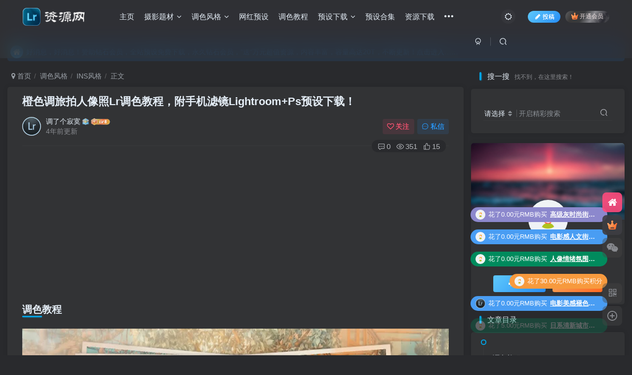

--- FILE ---
content_type: text/html; charset=UTF-8
request_url: https://lr880.com/fengge/1175.html
body_size: 18904
content:
<!DOCTYPE HTML>
<html lang="zh-CN">
<head>
	<meta charset="UTF-8">
	<link rel="dns-prefetch" href="//apps.bdimg.com">
	<meta http-equiv="X-UA-Compatible" content="IE=edge,chrome=1">
	<meta name="viewport" content="width=device-width, initial-scale=1.0, user-scalable=0, minimum-scale=1.0, maximum-scale=0.0, viewport-fit=cover">
	<meta http-equiv="Cache-Control" content="no-transform" />
	<meta http-equiv="Cache-Control" content="no-siteapp" />
	<meta name='robots' content='max-image-preview:large' />
<title>橙色调旅拍人像照Lr调色教程，附手机滤镜Lightroom+Ps预设下载！ — Lr资源网</title><meta name="keywords" content="DNG格式预设,LR调色教程,Lr预设下载,ps预设,XMP预设,人像,手机预设,摄影后期,橘子色预设,橙色预设,滤镜,照片调色,INS风格,LR预设,PS预设,人像,手机预设,摄影题材,旅拍,橙色风格,网红预设,调色教程,调色风格,预设下载">
<meta name="description" content="调色教程 预设信息 调色风格：橙色风格适合类型：人像，旅拍，生活照等预设格式：XMP+DNG资源编号：00223支持软件：Lightroom Classic CC 7.3及以上，手机版Lightroom ，photoshop 使用帮助 LR软件导入调用XMP格式预设的几种方法！ — Lr资源网 (lr880.com) 手机平板导入DNG格式预设的方法，含IOS+安卓！ — Lr资源网 (lr880">
<link rel="canonical" href="https://lr880.com/fengge/1175.html" />
<link rel='stylesheet' id='wp-block-library-css' href='https://lr880.com/wp-includes/css/dist/block-library/style.min.css?ver=6.1.3' type='text/css' media='all' />
<link rel='stylesheet' id='classic-theme-styles-css' href='https://lr880.com/wp-includes/css/classic-themes.min.css?ver=1' type='text/css' media='all' />
<style id='global-styles-inline-css' type='text/css'>
body{--wp--preset--color--black: #000000;--wp--preset--color--cyan-bluish-gray: #abb8c3;--wp--preset--color--white: #ffffff;--wp--preset--color--pale-pink: #f78da7;--wp--preset--color--vivid-red: #cf2e2e;--wp--preset--color--luminous-vivid-orange: #ff6900;--wp--preset--color--luminous-vivid-amber: #fcb900;--wp--preset--color--light-green-cyan: #7bdcb5;--wp--preset--color--vivid-green-cyan: #00d084;--wp--preset--color--pale-cyan-blue: #8ed1fc;--wp--preset--color--vivid-cyan-blue: #0693e3;--wp--preset--color--vivid-purple: #9b51e0;--wp--preset--gradient--vivid-cyan-blue-to-vivid-purple: linear-gradient(135deg,rgba(6,147,227,1) 0%,rgb(155,81,224) 100%);--wp--preset--gradient--light-green-cyan-to-vivid-green-cyan: linear-gradient(135deg,rgb(122,220,180) 0%,rgb(0,208,130) 100%);--wp--preset--gradient--luminous-vivid-amber-to-luminous-vivid-orange: linear-gradient(135deg,rgba(252,185,0,1) 0%,rgba(255,105,0,1) 100%);--wp--preset--gradient--luminous-vivid-orange-to-vivid-red: linear-gradient(135deg,rgba(255,105,0,1) 0%,rgb(207,46,46) 100%);--wp--preset--gradient--very-light-gray-to-cyan-bluish-gray: linear-gradient(135deg,rgb(238,238,238) 0%,rgb(169,184,195) 100%);--wp--preset--gradient--cool-to-warm-spectrum: linear-gradient(135deg,rgb(74,234,220) 0%,rgb(151,120,209) 20%,rgb(207,42,186) 40%,rgb(238,44,130) 60%,rgb(251,105,98) 80%,rgb(254,248,76) 100%);--wp--preset--gradient--blush-light-purple: linear-gradient(135deg,rgb(255,206,236) 0%,rgb(152,150,240) 100%);--wp--preset--gradient--blush-bordeaux: linear-gradient(135deg,rgb(254,205,165) 0%,rgb(254,45,45) 50%,rgb(107,0,62) 100%);--wp--preset--gradient--luminous-dusk: linear-gradient(135deg,rgb(255,203,112) 0%,rgb(199,81,192) 50%,rgb(65,88,208) 100%);--wp--preset--gradient--pale-ocean: linear-gradient(135deg,rgb(255,245,203) 0%,rgb(182,227,212) 50%,rgb(51,167,181) 100%);--wp--preset--gradient--electric-grass: linear-gradient(135deg,rgb(202,248,128) 0%,rgb(113,206,126) 100%);--wp--preset--gradient--midnight: linear-gradient(135deg,rgb(2,3,129) 0%,rgb(40,116,252) 100%);--wp--preset--duotone--dark-grayscale: url('#wp-duotone-dark-grayscale');--wp--preset--duotone--grayscale: url('#wp-duotone-grayscale');--wp--preset--duotone--purple-yellow: url('#wp-duotone-purple-yellow');--wp--preset--duotone--blue-red: url('#wp-duotone-blue-red');--wp--preset--duotone--midnight: url('#wp-duotone-midnight');--wp--preset--duotone--magenta-yellow: url('#wp-duotone-magenta-yellow');--wp--preset--duotone--purple-green: url('#wp-duotone-purple-green');--wp--preset--duotone--blue-orange: url('#wp-duotone-blue-orange');--wp--preset--font-size--small: 13px;--wp--preset--font-size--medium: 20px;--wp--preset--font-size--large: 36px;--wp--preset--font-size--x-large: 42px;--wp--preset--spacing--20: 0.44rem;--wp--preset--spacing--30: 0.67rem;--wp--preset--spacing--40: 1rem;--wp--preset--spacing--50: 1.5rem;--wp--preset--spacing--60: 2.25rem;--wp--preset--spacing--70: 3.38rem;--wp--preset--spacing--80: 5.06rem;}:where(.is-layout-flex){gap: 0.5em;}body .is-layout-flow > .alignleft{float: left;margin-inline-start: 0;margin-inline-end: 2em;}body .is-layout-flow > .alignright{float: right;margin-inline-start: 2em;margin-inline-end: 0;}body .is-layout-flow > .aligncenter{margin-left: auto !important;margin-right: auto !important;}body .is-layout-constrained > .alignleft{float: left;margin-inline-start: 0;margin-inline-end: 2em;}body .is-layout-constrained > .alignright{float: right;margin-inline-start: 2em;margin-inline-end: 0;}body .is-layout-constrained > .aligncenter{margin-left: auto !important;margin-right: auto !important;}body .is-layout-constrained > :where(:not(.alignleft):not(.alignright):not(.alignfull)){max-width: var(--wp--style--global--content-size);margin-left: auto !important;margin-right: auto !important;}body .is-layout-constrained > .alignwide{max-width: var(--wp--style--global--wide-size);}body .is-layout-flex{display: flex;}body .is-layout-flex{flex-wrap: wrap;align-items: center;}body .is-layout-flex > *{margin: 0;}:where(.wp-block-columns.is-layout-flex){gap: 2em;}.has-black-color{color: var(--wp--preset--color--black) !important;}.has-cyan-bluish-gray-color{color: var(--wp--preset--color--cyan-bluish-gray) !important;}.has-white-color{color: var(--wp--preset--color--white) !important;}.has-pale-pink-color{color: var(--wp--preset--color--pale-pink) !important;}.has-vivid-red-color{color: var(--wp--preset--color--vivid-red) !important;}.has-luminous-vivid-orange-color{color: var(--wp--preset--color--luminous-vivid-orange) !important;}.has-luminous-vivid-amber-color{color: var(--wp--preset--color--luminous-vivid-amber) !important;}.has-light-green-cyan-color{color: var(--wp--preset--color--light-green-cyan) !important;}.has-vivid-green-cyan-color{color: var(--wp--preset--color--vivid-green-cyan) !important;}.has-pale-cyan-blue-color{color: var(--wp--preset--color--pale-cyan-blue) !important;}.has-vivid-cyan-blue-color{color: var(--wp--preset--color--vivid-cyan-blue) !important;}.has-vivid-purple-color{color: var(--wp--preset--color--vivid-purple) !important;}.has-black-background-color{background-color: var(--wp--preset--color--black) !important;}.has-cyan-bluish-gray-background-color{background-color: var(--wp--preset--color--cyan-bluish-gray) !important;}.has-white-background-color{background-color: var(--wp--preset--color--white) !important;}.has-pale-pink-background-color{background-color: var(--wp--preset--color--pale-pink) !important;}.has-vivid-red-background-color{background-color: var(--wp--preset--color--vivid-red) !important;}.has-luminous-vivid-orange-background-color{background-color: var(--wp--preset--color--luminous-vivid-orange) !important;}.has-luminous-vivid-amber-background-color{background-color: var(--wp--preset--color--luminous-vivid-amber) !important;}.has-light-green-cyan-background-color{background-color: var(--wp--preset--color--light-green-cyan) !important;}.has-vivid-green-cyan-background-color{background-color: var(--wp--preset--color--vivid-green-cyan) !important;}.has-pale-cyan-blue-background-color{background-color: var(--wp--preset--color--pale-cyan-blue) !important;}.has-vivid-cyan-blue-background-color{background-color: var(--wp--preset--color--vivid-cyan-blue) !important;}.has-vivid-purple-background-color{background-color: var(--wp--preset--color--vivid-purple) !important;}.has-black-border-color{border-color: var(--wp--preset--color--black) !important;}.has-cyan-bluish-gray-border-color{border-color: var(--wp--preset--color--cyan-bluish-gray) !important;}.has-white-border-color{border-color: var(--wp--preset--color--white) !important;}.has-pale-pink-border-color{border-color: var(--wp--preset--color--pale-pink) !important;}.has-vivid-red-border-color{border-color: var(--wp--preset--color--vivid-red) !important;}.has-luminous-vivid-orange-border-color{border-color: var(--wp--preset--color--luminous-vivid-orange) !important;}.has-luminous-vivid-amber-border-color{border-color: var(--wp--preset--color--luminous-vivid-amber) !important;}.has-light-green-cyan-border-color{border-color: var(--wp--preset--color--light-green-cyan) !important;}.has-vivid-green-cyan-border-color{border-color: var(--wp--preset--color--vivid-green-cyan) !important;}.has-pale-cyan-blue-border-color{border-color: var(--wp--preset--color--pale-cyan-blue) !important;}.has-vivid-cyan-blue-border-color{border-color: var(--wp--preset--color--vivid-cyan-blue) !important;}.has-vivid-purple-border-color{border-color: var(--wp--preset--color--vivid-purple) !important;}.has-vivid-cyan-blue-to-vivid-purple-gradient-background{background: var(--wp--preset--gradient--vivid-cyan-blue-to-vivid-purple) !important;}.has-light-green-cyan-to-vivid-green-cyan-gradient-background{background: var(--wp--preset--gradient--light-green-cyan-to-vivid-green-cyan) !important;}.has-luminous-vivid-amber-to-luminous-vivid-orange-gradient-background{background: var(--wp--preset--gradient--luminous-vivid-amber-to-luminous-vivid-orange) !important;}.has-luminous-vivid-orange-to-vivid-red-gradient-background{background: var(--wp--preset--gradient--luminous-vivid-orange-to-vivid-red) !important;}.has-very-light-gray-to-cyan-bluish-gray-gradient-background{background: var(--wp--preset--gradient--very-light-gray-to-cyan-bluish-gray) !important;}.has-cool-to-warm-spectrum-gradient-background{background: var(--wp--preset--gradient--cool-to-warm-spectrum) !important;}.has-blush-light-purple-gradient-background{background: var(--wp--preset--gradient--blush-light-purple) !important;}.has-blush-bordeaux-gradient-background{background: var(--wp--preset--gradient--blush-bordeaux) !important;}.has-luminous-dusk-gradient-background{background: var(--wp--preset--gradient--luminous-dusk) !important;}.has-pale-ocean-gradient-background{background: var(--wp--preset--gradient--pale-ocean) !important;}.has-electric-grass-gradient-background{background: var(--wp--preset--gradient--electric-grass) !important;}.has-midnight-gradient-background{background: var(--wp--preset--gradient--midnight) !important;}.has-small-font-size{font-size: var(--wp--preset--font-size--small) !important;}.has-medium-font-size{font-size: var(--wp--preset--font-size--medium) !important;}.has-large-font-size{font-size: var(--wp--preset--font-size--large) !important;}.has-x-large-font-size{font-size: var(--wp--preset--font-size--x-large) !important;}
.wp-block-navigation a:where(:not(.wp-element-button)){color: inherit;}
:where(.wp-block-columns.is-layout-flex){gap: 2em;}
.wp-block-pullquote{font-size: 1.5em;line-height: 1.6;}
</style>
<link rel='stylesheet' id='_bootstrap-css' href='https://lr880.com/wp-content/themes/zibll/css/bootstrap.min.css?ver=7.8' type='text/css' media='all' />
<link rel='stylesheet' id='_fontawesome-css' href='https://lr880.com/wp-content/themes/zibll/css/font-awesome.min.css?ver=7.8' type='text/css' media='all' />
<link rel='stylesheet' id='_main-css' href='https://lr880.com/wp-content/themes/zibll/css/main.min.css?ver=7.8' type='text/css' media='all' />
<script type='text/javascript' src='https://lr880.com/wp-content/themes/zibll/js/libs/jquery.min.js?ver=7.8' id='jquery-js'></script>
<link rel='shortcut icon' href='https://lr880.oss-cn-hangzhou.aliyuncs.com/2021/08/20210811155420353.png'><link rel='icon' href='https://lr880.oss-cn-hangzhou.aliyuncs.com/2021/08/20210811155420353.png'><link rel='apple-touch-icon-precomposed' href='https://lr880.oss-cn-hangzhou.aliyuncs.com/2021/08/20210811155420353.png'><meta name='msapplication-TileImage' content='https://lr880.oss-cn-hangzhou.aliyuncs.com/2021/08/20210811155420353.png'><style>body{--theme-color:#00a2e3;--focus-shadow-color:rgba(0,162,227,.4);--focus-color-opacity1:rgba(0,162,227,.1);--main-radius:5px;--posts-card-scale:60%;--posts-list-scale:75%;--mian-max-width:1450px;}-----------------------
/*文章随机彩色标签开始*/
/*by：Lr资源网-www.lr880.com*/
.article-tags{margin-bottom: 10px}.article-tags a{padding: 4px 10px;background-color: #19B5FE;color: white;font-size: 12px;line-height: 16px;font-weight: 400;margin: 0 5px 5px 0;border-radius: 2px;display: inline-block}.article-tags a:nth-child(5n){background-color: #4A4A4A;color: #FFF}.article-tags a:nth-child(5n+1){background-color: #ff5e5c;color: #FFF}.article-tags a:nth-child(5n+2){background-color: #ffbb50;color: #FFF}.article-tags a:nth-child(5n+3){background-color: #1ac756;color: #FFF}.article-tags a:nth-child(5n+4){background-color: #19B5FE;color: #FFF}.article-tags a:hover{background-color: #1B1B1B;color: #FFF}
/*by：Lr资源网-www.lr880.com*/
/*文章随机彩色标签结束*/

/*进度条加载显示*/
#percentageCounter{position:fixed; left:0; top:0; height:3px; z-index:99999; background-image: linear-gradient(to right, #339933,#FF6666);border-radius:5px;}.enlighter-default .enlighter{max-height:400px;overflow-y:auto !important;}.enlighter-toolbar{display:none !important;}@media (max-width:640px) {
		.meta-right .meta-like{
			display: unset !important;
		}
	}</style><meta name='apple-mobile-web-app-title' content='Lr资源网'><!--[if IE]><script src="https://lr880.com/wp-content/themes/zibll/js/libs/html5.min.js"></script><![endif]-->	</head>
<body class="post-template-default single single-post postid-1175 single-format-video dark-theme nav-fixed site-layout-2 postformat-video">
		<div style="position: fixed;z-index: -999;left: -5000%;"><img src="https://lr880.oss-cn-hangzhou.aliyuncs.com/2022/03/d997e57ca5d9.jpg" alt="橙色调旅拍人像照Lr调色教程，附手机滤镜Lightroom+Ps预设下载！ — Lr资源网"></div>	    <header class="header header-layout-1">
        <nav class="navbar navbar-top center">
            <div class="container-fluid container-header">
                <div class="navbar-header">
			<div class="navbar-brand"><a class="navbar-logo" href="https://lr880.com"><img src="https://lr880.oss-cn-hangzhou.aliyuncs.com/2021/08/20210811155443561.png" switch-src="https://lr880.oss-cn-hangzhou.aliyuncs.com/2021/08/20210811155443561.png" alt="Lr资源网—专注Lightroom照片调色 | 视频教程 | 手机滤镜 | 预设下载" >
			</a></div>
			<button type="button" data-toggle-class="mobile-navbar-show" data-target="body" class="navbar-toggle"><i class="em12 css-icon i-menu"><i></i></i></button><a class="main-search-btn navbar-toggle" href="javascript:;"><svg class="icon" aria-hidden="true"><use xlink:href="#icon-search"></use></svg></a>
		</div>                <div class="collapse navbar-collapse">
                    <ul class="nav navbar-nav"><li id="menu-item-43" class="menu-item menu-item-type-custom menu-item-object-custom menu-item-home menu-item-43"><a href="http://lr880.com">主页</a></li>
<li id="menu-item-13" class="menu-item menu-item-type-taxonomy menu-item-object-category current-post-ancestor current-menu-parent current-post-parent menu-item-has-children menu-item-13"><a href="https://lr880.com/ticai">摄影题材</a>
<ul class="sub-menu">
	<li id="menu-item-14" class="menu-item menu-item-type-taxonomy menu-item-object-category current-post-ancestor current-menu-parent current-post-parent menu-item-14"><a href="https://lr880.com/ticai/renxiang">人像</a></li>
	<li id="menu-item-15" class="menu-item menu-item-type-taxonomy menu-item-object-category menu-item-15"><a href="https://lr880.com/ticai/chengshi">城市</a></li>
	<li id="menu-item-16" class="menu-item menu-item-type-taxonomy menu-item-object-category menu-item-16"><a href="https://lr880.com/ticai/yejing">夜景</a></li>
	<li id="menu-item-17" class="menu-item menu-item-type-taxonomy menu-item-object-category menu-item-17"><a href="https://lr880.com/ticai/hunli">婚礼</a></li>
	<li id="menu-item-18" class="menu-item menu-item-type-taxonomy menu-item-object-category menu-item-18"><a href="https://lr880.com/ticai/chongwu">动植</a></li>
	<li id="menu-item-19" class="menu-item menu-item-type-taxonomy menu-item-object-category current-post-ancestor current-menu-parent current-post-parent menu-item-19"><a href="https://lr880.com/ticai/lvpai">旅拍</a></li>
	<li id="menu-item-20" class="menu-item menu-item-type-taxonomy menu-item-object-category menu-item-20"><a href="https://lr880.com/ticai/haibian">海边</a></li>
	<li id="menu-item-21" class="menu-item menu-item-type-taxonomy menu-item-object-category menu-item-21"><a href="https://lr880.com/ticai/jishi">纪实</a></li>
	<li id="menu-item-22" class="menu-item menu-item-type-taxonomy menu-item-object-category menu-item-22"><a href="https://lr880.com/ticai/meishi">美食</a></li>
	<li id="menu-item-23" class="menu-item menu-item-type-taxonomy menu-item-object-category menu-item-23"><a href="https://lr880.com/ticai/jiepai">街拍</a></li>
	<li id="menu-item-24" class="menu-item menu-item-type-taxonomy menu-item-object-category menu-item-24"><a href="https://lr880.com/ticai/jingwu">静物</a></li>
	<li id="menu-item-25" class="menu-item menu-item-type-taxonomy menu-item-object-category menu-item-25"><a href="https://lr880.com/ticai/fengguan">风光</a></li>
</ul>
</li>
<li id="menu-item-26" class="menu-item menu-item-type-taxonomy menu-item-object-category current-post-ancestor current-menu-parent current-post-parent menu-item-has-children menu-item-26"><a href="https://lr880.com/fengge">调色风格</a>
<ul class="sub-menu">
	<li id="menu-item-29" class="menu-item menu-item-type-taxonomy menu-item-object-category menu-item-29"><a href="https://lr880.com/fengge/rixifengge">日系风格</a></li>
	<li id="menu-item-28" class="menu-item menu-item-type-taxonomy menu-item-object-category menu-item-28"><a href="https://lr880.com/fengge/wenyi">文艺风格</a></li>
	<li id="menu-item-31" class="menu-item menu-item-type-taxonomy menu-item-object-category menu-item-31"><a href="https://lr880.com/fengge/sengxi">森系风格</a></li>
	<li id="menu-item-33" class="menu-item menu-item-type-taxonomy menu-item-object-category menu-item-33"><a href="https://lr880.com/fengge/dianying">电影风格</a></li>
	<li id="menu-item-30" class="menu-item menu-item-type-taxonomy menu-item-object-category menu-item-30"><a href="https://lr880.com/fengge/shishang">时尚风格</a></li>
	<li id="menu-item-27" class="menu-item menu-item-type-taxonomy menu-item-object-category menu-item-27"><a href="https://lr880.com/fengge/fugu">复古风格</a></li>
	<li id="menu-item-32" class="menu-item menu-item-type-taxonomy menu-item-object-category menu-item-32"><a href="https://lr880.com/fengge/huidiao">灰调风格</a></li>
	<li id="menu-item-34" class="menu-item menu-item-type-taxonomy menu-item-object-category menu-item-34"><a href="https://lr880.com/fengge/tianguose">糖果色调</a></li>
	<li id="menu-item-35" class="menu-item menu-item-type-taxonomy menu-item-object-category menu-item-35"><a href="https://lr880.com/fengge/%e8%83%b6%e7%89%87%e9%a3%8e%e6%a0%bc">胶片风格</a></li>
	<li id="menu-item-36" class="menu-item menu-item-type-taxonomy menu-item-object-category menu-item-36"><a href="https://lr880.com/fengge/molandi">莫兰迪</a></li>
	<li id="menu-item-37" class="menu-item menu-item-type-taxonomy menu-item-object-category current-post-ancestor current-menu-parent current-post-parent menu-item-37"><a href="https://lr880.com/fengge/chengse">橙色风格</a></li>
	<li id="menu-item-38" class="menu-item menu-item-type-taxonomy menu-item-object-category menu-item-38"><a href="https://lr880.com/fengge/heijin">黑金风格</a></li>
	<li id="menu-item-44" class="menu-item menu-item-type-taxonomy menu-item-object-category menu-item-44"><a href="https://lr880.com/fengge/fenghong">粉红色调</a></li>
</ul>
</li>
<li id="menu-item-42" class="menu-item menu-item-type-taxonomy menu-item-object-category current-post-ancestor current-menu-parent current-post-parent menu-item-42"><a href="https://lr880.com/wanghong">网红预设</a></li>
<li id="menu-item-41" class="menu-item menu-item-type-taxonomy menu-item-object-category current-post-ancestor current-menu-parent current-post-parent menu-item-41"><a href="https://lr880.com/jiaocheng">调色教程</a></li>
<li id="menu-item-40" class="menu-item menu-item-type-taxonomy menu-item-object-category current-post-ancestor current-menu-parent current-post-parent menu-item-has-children menu-item-40"><a href="https://lr880.com/yishe">预设下载</a>
<ul class="sub-menu">
	<li id="menu-item-49" class="menu-item menu-item-type-taxonomy menu-item-object-category current-post-ancestor current-menu-parent current-post-parent menu-item-49"><a href="https://lr880.com/yishe/dng">手机预设</a></li>
	<li id="menu-item-51" class="menu-item menu-item-type-taxonomy menu-item-object-category current-post-ancestor current-menu-parent current-post-parent menu-item-51"><a href="https://lr880.com/yishe/xmp">PS预设</a></li>
	<li id="menu-item-50" class="menu-item menu-item-type-taxonomy menu-item-object-category current-post-ancestor current-menu-parent current-post-parent menu-item-50"><a href="https://lr880.com/yishe/lrtemplate">LR预设</a></li>
</ul>
</li>
<li id="menu-item-113" class="menu-item menu-item-type-taxonomy menu-item-object-category menu-item-113"><a href="https://lr880.com/heji">预设合集</a></li>
<li id="menu-item-547" class="menu-item menu-item-type-taxonomy menu-item-object-category menu-item-547"><a href="https://lr880.com/ziyuan">资源下载</a></li>
<li id="menu-item-48" class="menu-item menu-item-type-taxonomy menu-item-object-category menu-item-48"><a href="https://lr880.com/bangzhu">使用帮助</a></li>
<li id="menu-item-3783" class="menu-item menu-item-type-post_type menu-item-object-page menu-item-3783"><a href="https://lr880.com/svip">开通会员</a></li>
</ul><div class="navbar-form navbar-right hide show-nav-but" style="margin-right:-10px;"><a data-toggle-class data-target=".nav.navbar-nav" href="javascript:;" class="but"><svg class="" aria-hidden="true" data-viewBox="0 0 1024 1024" viewBox="0 0 1024 1024"><use xlink:href="#icon-menu_2"></use></svg></a></div><div class="navbar-form navbar-right navbar-but"><a rel="nofollow" class="newadd-btns but nowave jb-blue radius btn-newadd" href="https://lr880.com/newposts"><i class="fa fa-fw fa-pencil"></i>投稿</a><span class="hover-show inline-block"><a class="signin-loader but jb-red radius payvip-icon ml10" href="javascript:;"><svg class="em12 mr3" aria-hidden="true" data-viewBox="0 0 1024 1024" viewBox="0 0 1024 1024"><use xlink:href="#icon-vip_1"></use></svg>开通会员</a><div class="sub-menu hover-show-con sub-vip-card"><div class="vip-card pointer level-1 vip-theme1 signin-loader" vip-level="1">
    <div class="abs-center vip-baicon"><img  class="lazyload img-icon " src="https://lr880.com/wp-content/themes/zibll/img/thumbnail-null.svg" data-src="https://lr880.com/wp-content/themes/zibll/img/vip-1.svg" title="黄金会员" alt="黄金会员"></div><div class="vip-img abs-right"><img  class="lazyload img-icon " src="https://lr880.com/wp-content/themes/zibll/img/thumbnail-null.svg" data-src="https://lr880.com/wp-content/themes/zibll/img/vip-1.svg" title="黄金会员" alt="黄金会员"></div><div class="relative"><div class="vip-name mb10"><span class="mr6"><img  class="lazyload img-icon " src="https://lr880.com/wp-content/themes/zibll/img/thumbnail-null.svg" data-src="https://lr880.com/wp-content/themes/zibll/img/vip-1.svg" title="黄金会员" alt="黄金会员"></span>开通黄金会员</div><ul class="mb10 relative"><li>95%资源免费下载</li>
<li>95%内容免费阅读</li>
<li>专享极速通道下载</li>
<li> VIP 专属会员头像</li>
</ul><a class="but jb-blue radius payvip-button" href="javascript:;">开通黄金会员</a></div>
    </div><div class="vip-card pointer level-2 vip-theme2 signin-loader" vip-level="2">
    <div class="abs-center vip-baicon"><img  class="lazyload img-icon " src="https://lr880.com/wp-content/themes/zibll/img/thumbnail-null.svg" data-src="https://lr880.com/wp-content/themes/zibll/img/vip-2.svg" title="钻石会员" alt="钻石会员"></div><div class="vip-img abs-right"><img  class="lazyload img-icon " src="https://lr880.com/wp-content/themes/zibll/img/thumbnail-null.svg" data-src="https://lr880.com/wp-content/themes/zibll/img/vip-2.svg" title="钻石会员" alt="钻石会员"></div><div class="relative"><div class="vip-name mb10"><span class="mr6"><img  class="lazyload img-icon " src="https://lr880.com/wp-content/themes/zibll/img/thumbnail-null.svg" data-src="https://lr880.com/wp-content/themes/zibll/img/vip-2.svg" title="钻石会员" alt="钻石会员"></span>开通钻石会员</div><ul class="mb10 relative"><li>全站资源免费下载</li>
<li>全部内容免费阅读</li>
<li>专享极速通道下载</li>
<li> VIP 专属尊贵头像</li>
<li> 永久钻石会员送万元超值资源</li></ul><a class="but jb-blue radius payvip-button" href="javascript:;">开通钻石会员</a></div>
    </div></div></span></div><div class="navbar-form navbar-right"><a href="javascript:;" class="toggle-theme toggle-radius"><i class="fa fa-toggle-theme"></i></a></div><div class="navbar-form navbar-right">
					<ul class="list-inline splitters relative">
						<li><a href="javascript:;" class="btn signin-loader"><svg class="icon" aria-hidden="true" data-viewBox="50 0 924 924" viewBox="50 0 924 924"><use xlink:href="#icon-user"></use></svg></a>
							<ul class="sub-menu">
							<div class="padding-10"><div class="sub-user-box"><div class="text-center"><div><a class="em09 signin-loader but jb-red radius4 payvip-icon btn-block mt10" href="javascript:;"><svg class="em12 mr10" aria-hidden="true" data-viewBox="0 0 1024 1024" viewBox="0 0 1024 1024"><use xlink:href="#icon-vip_1"></use></svg>开通会员 尊享会员权益</a></div><div class="flex jsa header-user-href"><a href="javascript:;" class="signin-loader"><div class="badg mb6 toggle-radius c-blue"><svg class="icon" aria-hidden="true" data-viewBox="50 0 924 924" viewBox="50 0 924 924"><use xlink:href="#icon-user"></use></svg></div><div class="c-blue">登录</div></a><a href="javascript:;" class="signup-loader"><div class="badg mb6 toggle-radius c-green"><svg class="icon" aria-hidden="true"><use xlink:href="#icon-signup"></use></svg></div><div class="c-green">注册</div></a><a target="_blank" rel="nofollow" href="https://lr880.com/user-sign?tab=resetpassword&redirect_to=https://lr880.com/fengge/1175.html"><div class="badg mb6 toggle-radius c-purple"><svg class="icon" aria-hidden="true"><use xlink:href="#icon-user_rp"></use></svg></div><div class="c-purple">找回密码</div></a></div></div></div></div>
							</ul>
						</li><li class="relative"><a class="main-search-btn btn nav-search-btn" href="javascript:;"><svg class="icon" aria-hidden="true"><use xlink:href="#icon-search"></use></svg></a></li>
					</ul>
				</div>                </div>
            </div>
        </nav>
    </header>

    <div class="mobile-header">
        <nav mini-touch="mobile-nav" touch-direction="left" class="mobile-navbar visible-xs-block scroll-y mini-scrollbar left">
            <a href="javascript:;" class="toggle-theme toggle-radius"><i class="fa fa-toggle-theme"></i></a><ul class="mobile-menus theme-box"><li class="menu-item menu-item-type-custom menu-item-object-custom menu-item-home menu-item-43"><a href="http://lr880.com">主页</a></li>
<li class="menu-item menu-item-type-taxonomy menu-item-object-category current-post-ancestor current-menu-parent current-post-parent menu-item-has-children menu-item-13"><a href="https://lr880.com/ticai">摄影题材</a>
<ul class="sub-menu">
	<li class="menu-item menu-item-type-taxonomy menu-item-object-category current-post-ancestor current-menu-parent current-post-parent menu-item-14"><a href="https://lr880.com/ticai/renxiang">人像</a></li>
	<li class="menu-item menu-item-type-taxonomy menu-item-object-category menu-item-15"><a href="https://lr880.com/ticai/chengshi">城市</a></li>
	<li class="menu-item menu-item-type-taxonomy menu-item-object-category menu-item-16"><a href="https://lr880.com/ticai/yejing">夜景</a></li>
	<li class="menu-item menu-item-type-taxonomy menu-item-object-category menu-item-17"><a href="https://lr880.com/ticai/hunli">婚礼</a></li>
	<li class="menu-item menu-item-type-taxonomy menu-item-object-category menu-item-18"><a href="https://lr880.com/ticai/chongwu">动植</a></li>
	<li class="menu-item menu-item-type-taxonomy menu-item-object-category current-post-ancestor current-menu-parent current-post-parent menu-item-19"><a href="https://lr880.com/ticai/lvpai">旅拍</a></li>
	<li class="menu-item menu-item-type-taxonomy menu-item-object-category menu-item-20"><a href="https://lr880.com/ticai/haibian">海边</a></li>
	<li class="menu-item menu-item-type-taxonomy menu-item-object-category menu-item-21"><a href="https://lr880.com/ticai/jishi">纪实</a></li>
	<li class="menu-item menu-item-type-taxonomy menu-item-object-category menu-item-22"><a href="https://lr880.com/ticai/meishi">美食</a></li>
	<li class="menu-item menu-item-type-taxonomy menu-item-object-category menu-item-23"><a href="https://lr880.com/ticai/jiepai">街拍</a></li>
	<li class="menu-item menu-item-type-taxonomy menu-item-object-category menu-item-24"><a href="https://lr880.com/ticai/jingwu">静物</a></li>
	<li class="menu-item menu-item-type-taxonomy menu-item-object-category menu-item-25"><a href="https://lr880.com/ticai/fengguan">风光</a></li>
</ul>
</li>
<li class="menu-item menu-item-type-taxonomy menu-item-object-category current-post-ancestor current-menu-parent current-post-parent menu-item-has-children menu-item-26"><a href="https://lr880.com/fengge">调色风格</a>
<ul class="sub-menu">
	<li class="menu-item menu-item-type-taxonomy menu-item-object-category menu-item-29"><a href="https://lr880.com/fengge/rixifengge">日系风格</a></li>
	<li class="menu-item menu-item-type-taxonomy menu-item-object-category menu-item-28"><a href="https://lr880.com/fengge/wenyi">文艺风格</a></li>
	<li class="menu-item menu-item-type-taxonomy menu-item-object-category menu-item-31"><a href="https://lr880.com/fengge/sengxi">森系风格</a></li>
	<li class="menu-item menu-item-type-taxonomy menu-item-object-category menu-item-33"><a href="https://lr880.com/fengge/dianying">电影风格</a></li>
	<li class="menu-item menu-item-type-taxonomy menu-item-object-category menu-item-30"><a href="https://lr880.com/fengge/shishang">时尚风格</a></li>
	<li class="menu-item menu-item-type-taxonomy menu-item-object-category menu-item-27"><a href="https://lr880.com/fengge/fugu">复古风格</a></li>
	<li class="menu-item menu-item-type-taxonomy menu-item-object-category menu-item-32"><a href="https://lr880.com/fengge/huidiao">灰调风格</a></li>
	<li class="menu-item menu-item-type-taxonomy menu-item-object-category menu-item-34"><a href="https://lr880.com/fengge/tianguose">糖果色调</a></li>
	<li class="menu-item menu-item-type-taxonomy menu-item-object-category menu-item-35"><a href="https://lr880.com/fengge/%e8%83%b6%e7%89%87%e9%a3%8e%e6%a0%bc">胶片风格</a></li>
	<li class="menu-item menu-item-type-taxonomy menu-item-object-category menu-item-36"><a href="https://lr880.com/fengge/molandi">莫兰迪</a></li>
	<li class="menu-item menu-item-type-taxonomy menu-item-object-category current-post-ancestor current-menu-parent current-post-parent menu-item-37"><a href="https://lr880.com/fengge/chengse">橙色风格</a></li>
	<li class="menu-item menu-item-type-taxonomy menu-item-object-category menu-item-38"><a href="https://lr880.com/fengge/heijin">黑金风格</a></li>
	<li class="menu-item menu-item-type-taxonomy menu-item-object-category menu-item-44"><a href="https://lr880.com/fengge/fenghong">粉红色调</a></li>
</ul>
</li>
<li class="menu-item menu-item-type-taxonomy menu-item-object-category current-post-ancestor current-menu-parent current-post-parent menu-item-42"><a href="https://lr880.com/wanghong">网红预设</a></li>
<li class="menu-item menu-item-type-taxonomy menu-item-object-category current-post-ancestor current-menu-parent current-post-parent menu-item-41"><a href="https://lr880.com/jiaocheng">调色教程</a></li>
<li class="menu-item menu-item-type-taxonomy menu-item-object-category current-post-ancestor current-menu-parent current-post-parent menu-item-has-children menu-item-40"><a href="https://lr880.com/yishe">预设下载</a>
<ul class="sub-menu">
	<li class="menu-item menu-item-type-taxonomy menu-item-object-category current-post-ancestor current-menu-parent current-post-parent menu-item-49"><a href="https://lr880.com/yishe/dng">手机预设</a></li>
	<li class="menu-item menu-item-type-taxonomy menu-item-object-category current-post-ancestor current-menu-parent current-post-parent menu-item-51"><a href="https://lr880.com/yishe/xmp">PS预设</a></li>
	<li class="menu-item menu-item-type-taxonomy menu-item-object-category current-post-ancestor current-menu-parent current-post-parent menu-item-50"><a href="https://lr880.com/yishe/lrtemplate">LR预设</a></li>
</ul>
</li>
<li class="menu-item menu-item-type-taxonomy menu-item-object-category menu-item-113"><a href="https://lr880.com/heji">预设合集</a></li>
<li class="menu-item menu-item-type-taxonomy menu-item-object-category menu-item-547"><a href="https://lr880.com/ziyuan">资源下载</a></li>
<li class="menu-item menu-item-type-taxonomy menu-item-object-category menu-item-48"><a href="https://lr880.com/bangzhu">使用帮助</a></li>
<li class="menu-item menu-item-type-post_type menu-item-object-page menu-item-3783"><a href="https://lr880.com/svip">开通会员</a></li>
</ul><div class="posts-nav-box" data-title="文章目录"></div><div class="sub-user-box"><div class="text-center"><div><a class="em09 signin-loader but jb-red radius4 payvip-icon btn-block mt10" href="javascript:;"><svg class="em12 mr10" aria-hidden="true" data-viewBox="0 0 1024 1024" viewBox="0 0 1024 1024"><use xlink:href="#icon-vip_1"></use></svg>开通会员 尊享会员权益</a></div><div class="flex jsa header-user-href"><a href="javascript:;" class="signin-loader"><div class="badg mb6 toggle-radius c-blue"><svg class="icon" aria-hidden="true" data-viewBox="50 0 924 924" viewBox="50 0 924 924"><use xlink:href="#icon-user"></use></svg></div><div class="c-blue">登录</div></a><a href="javascript:;" class="signup-loader"><div class="badg mb6 toggle-radius c-green"><svg class="icon" aria-hidden="true"><use xlink:href="#icon-signup"></use></svg></div><div class="c-green">注册</div></a><a target="_blank" rel="nofollow" href="https://lr880.com/user-sign?tab=resetpassword&redirect_to=https://lr880.com/fengge/1175.html"><div class="badg mb6 toggle-radius c-purple"><svg class="icon" aria-hidden="true"><use xlink:href="#icon-user_rp"></use></svg></div><div class="c-purple">找回密码</div></a></div></div></div><div class="mobile-nav-widget"></div>        </nav>
        <div class="fixed-body" data-toggle-class="mobile-navbar-show" data-target="body"></div>
    </div>
    <div class="container fluid-widget"><div class="theme-box"><div class="swiper-bulletin  c-blue radius8"><div class="new-swiper"  data-interval="5000" data-direction="vertical" data-loop="true" data-autoplay="1">
            <div class="swiper-wrapper"><div class="swiper-slide  notice-slide">
            <a class="text-ellipsis" href="https://lr880.com/bangzhu/1850.html"><div class="relative bulletin-icon mr6"><i class="abs-center fa fa-home"></i></div>好消息，好消息！赞助钻石会员，全站预设免费下载，永久钻石会员，”送“万元超值资源，内容丰富，容量高达20T，不断更新！点击进入……</a>
            </div></div>
            </div></div></div>
	</div><main role="main" class="container">
    <div class="content-wrap">
        <div class="content-layout">
            <ul class="breadcrumb">
		<li><a href="https://lr880.com"><i class="fa fa-map-marker"></i> 首页</a></li><li>
		<a href="https://lr880.com/fengge">调色风格</a> </li><li> <a href="https://lr880.com/fengge/ins">INS风格</a> </li><li> 正文</li></ul><article class="article main-bg theme-box box-body radius8 main-shadow"><div class="article-header theme-box clearfix relative"><h1 class="article-title"> <a href="https://lr880.com/fengge/1175.html">橙色调旅拍人像照Lr调色教程，附手机滤镜Lightroom+Ps预设下载！</a></h1><div class="article-avatar"><div class="user-info flex ac article-avatar"><a href="https://lr880.com/author/1"><span class="avatar-img"><img alt="调了个寂寞的头像 — Lr资源网" src="https://lr880.com/wp-content/themes/zibll/img/avatar-default.png" data-src="//lr880.oss-cn-hangzhou.aliyuncs.com/2021/12/ef6a3bc3a28c.png" class="lazyload avatar avatar-id-1"></span></a><div class="user-right flex flex1 ac jsb ml10"><div class="flex1"><name class="flex ac flex1"><a class="display-name text-ellipsis " href="https://lr880.com/author/1">调了个寂寞</a><img  class="lazyload ml3 img-icon medal-icon" src="https://lr880.com/wp-content/themes/zibll/img/thumbnail-null.svg" data-src="https://lr880.com/wp-content/themes/zibll/img/medal/medal-22.svg" data-toggle="tooltip" title="人气大使"  alt="徽章-人气大使 — Lr资源网"><img  class="lazyload img-icon ml3" src="https://lr880.com/wp-content/themes/zibll/img/thumbnail-null.svg" data-src="https://lr880.com/wp-content/themes/zibll/img/user-level-6.png" data-toggle="tooltip" title="LV6" alt="等级-LV6 — Lr资源网"></name><div class="px12-sm muted-2-color text-ellipsis"><span data-toggle="tooltip" data-placement="bottom" title="2022年03月18日 11:33发布">4年前更新</span></div></div><div class="flex0 user-action"><a href="javascript:;" class="px12-sm ml10 follow but c-red signin-loader" data-pid="1"><count><i class="fa fa-heart-o mr3" aria-hidden="true"></i>关注</count></a><a class="signin-loader ml6 but c-blue px12-sm" href="javascript:;"><svg class="icon" aria-hidden="true"><use xlink:href="#icon-private"></use></svg>私信</a></div></div></div><div class="relative"><i class="line-form-line"></i><div class="flex ac single-metabox abs-right"><div class="post-metas"><item class="meta-comm"><a rel="nofollow" data-toggle="tooltip" title="去评论" href="javascript:(scrollTo('#comments',-50));"><svg class="icon" aria-hidden="true"><use xlink:href="#icon-comment"></use></svg>0</a></item><item class="meta-view"><svg class="icon" aria-hidden="true"><use xlink:href="#icon-view"></use></svg>351</item><item class="meta-like"><svg class="icon" aria-hidden="true"><use xlink:href="#icon-like"></use></svg>15</item></div><div class="clearfix ml6"></div></div></div></div></div>    <div class="article-content">
                <script async src="https://pagead2.googlesyndication.com/pagead/js/adsbygoogle.js?client=ca-pub-5935348518993782"
     crossorigin="anonymous"></script>
<!-- lr880文章头部 -->
<ins class="adsbygoogle"
     style="display:block"
     data-ad-client="ca-pub-5935348518993782"
     data-ad-slot="8637287709"
     data-ad-format="auto"
     data-full-width-responsive="true"></ins>
<script>
     (adsbygoogle = window.adsbygoogle || []).push({});
</script>        <div data-nav="posts"class="theme-box wp-posts-content">
            
<h2 id="wznav_0">调色教程</h2>



<div class="wp-block-zibllblock-dplayer new-dplayer post-dplayer" video-url="https://cloud.video.taobao.com//play/u/215011455/p/1/e/6/t/1/352645519590.mp4" media-id="" video-pic="https://lr880.oss-cn-hangzhou.aliyuncs.com/2022/03/d997e57ca5d9.jpg" data-loop="" data-hide="" data-autoplay="" data-volume="1"><div class="graphic" style="padding-bottom:50%"><div class="abs-center text-center"><i class="fa fa-play-circle fa-4x muted-3-color opacity5"></i></div></div></div>



<h2 id="wznav_1">预设信息</h2>



<ul><li>调色风格：橙色风格</li><li>适合类型：人像，旅拍，生活照等</li><li>预设格式：XMP+DNG</li><li>资源编号：00223</li><li>支持软件：Lightroom Classic CC 7.3及以上，手机版Lightroom ，photoshop</li></ul>



<h2 id="wznav_2">使用帮助</h2>



<p><a href="https://lr880.com/bangzhu/75.html">LR软件导入调用XMP格式预设的几种方法！ — Lr资源网 (lr880.com)</a></p>



<p><a href="https://lr880.com/bangzhu/89.html">手机平板导入DNG格式预设的方法，含IOS+安卓！ — Lr资源网 (lr880.com)</a></p>



<p><a href="https://lr880.com/bangzhu/94.html">PS软件导入调用XMP格式预设的方法！ — Lr资源网 (lr880.com)</a></p>



<h2 id="wznav_3">预设下载</h2>



<p><strong>免费下载通道</strong></p>



<div data-type="logged" class="wp-block-zibllblock-hide-content"><span><div class="hidden-box"><a class="hidden-text signin-loader" href="javascript:;"><i class="fa fa-exclamation-circle"></i>&nbsp;&nbsp;隐藏内容，请登录后查看</a></div></span></div>



<p></p>
                    </div>
        <div class="zib-widget pay-box  order-type-2" id="posts-pay"><div class="flex pay-flexbox"><div class="flex0 relative mr20 hide-sm pay-thumb"><div class="graphic"><img src="https://lr880.com/wp-content/themes/zibll/img/thumbnail.svg" data-src="https://lr880.oss-cn-hangzhou.aliyuncs.com/2022/03/d997e57ca5d9-500x281.jpg" alt="橙色调旅拍人像照Lr调色教程，附手机滤镜Lightroom+Ps预设下载！ — Lr资源网" class="lazyload fit-cover"><div class="abs-center text-center left-bottom"></div></div></div><div class="flex1 flex xx jsb"><dt class="text-ellipsis pay-title">橙色调旅拍人像照Lr调色教程，附手机滤镜Lightroom+Ps预设下载！</dt><div class="mt6 em09 muted-2-color">此内容为付费资源，请付费后查看</div><div class="price-box"><div class="price-box"><div class="c-red"><b class="em3x"><span class="pay-mark">L币</span>5</b></div></div></div><div><span class="vip-price-buts but-average inline"><span href="javascript:;" class="but vip-price  signin-loader" vip-level="1" data-toggle="tooltip" title="开通黄金会员"><svg class="mr3" aria-hidden="true" data-viewBox="0 0 1024 1024" viewBox="0 0 1024 1024"><use xlink:href="#icon-vip_1"></use></svg>黄金会员<span class="em12 ml3 vip-price-text">免费</span></span><span href="javascript:;" class="but vip-price  signin-loader" vip-level="2" data-toggle="tooltip" title="开通钻石会员"><svg class="mr3" aria-hidden="true" data-viewBox="0 0 1024 1024" viewBox="0 0 1024 1024"><use xlink:href="#icon-vip_2"></use></svg>钻石会员<span class="em12 ml3 vip-price-text">免费</span></span></span></div><div class="text-right mt10"><a href="javascript:;" class="but jb-blue signin-loader padding-lg"><i class="fa fa-sign-in mr10" aria-hidden="true"></i>登录购买</a></div></div></div><div class="px12 muted-2-color mt10 text-right"><div class="inline-block ml10"><i class="fa fa-exclamation-triangle fa-fw" aria-hidden="true"></i>如支付后不跳转请手动刷新，无法下载请“下方留言”或者发邮箱：get-58@qq.com，24小时内会回复！</div></div><div class="pay-tag abs-center"><i class="fa fa-download mr3"></i>付费资源</div></div><div class="em09 muted-3-color"><div><span>©</span> 版权声明</div><div class="posts-copyright">文章版权归作者所有，未经允许请勿转载。</div></div><div class="text-center theme-box muted-3-color box-body separator em09">THE END</div><div class="theme-box article-tags"><a class="but ml6 radius c-blue" title="查看更多分类文章" href="https://lr880.com/fengge/ins"><i class="fa fa-folder-open-o" aria-hidden="true"></i>INS风格</a><a class="but ml6 radius c-yellow" title="查看更多分类文章" href="https://lr880.com/yishe/lrtemplate"><i class="fa fa-folder-open-o" aria-hidden="true"></i>LR预设</a><a class="but ml6 radius c-green" title="查看更多分类文章" href="https://lr880.com/yishe/xmp"><i class="fa fa-folder-open-o" aria-hidden="true"></i>PS预设</a><a class="but ml6 radius c-purple" title="查看更多分类文章" href="https://lr880.com/ticai/renxiang"><i class="fa fa-folder-open-o" aria-hidden="true"></i>人像</a><a class="but ml6 radius c-red" title="查看更多分类文章" href="https://lr880.com/yishe/dng"><i class="fa fa-folder-open-o" aria-hidden="true"></i>手机预设</a><a class="but ml6 radius c-blue" title="查看更多分类文章" href="https://lr880.com/ticai"><i class="fa fa-folder-open-o" aria-hidden="true"></i>摄影题材</a><a class="but ml6 radius c-yellow" title="查看更多分类文章" href="https://lr880.com/ticai/lvpai"><i class="fa fa-folder-open-o" aria-hidden="true"></i>旅拍</a><a class="but ml6 radius c-green" title="查看更多分类文章" href="https://lr880.com/fengge/chengse"><i class="fa fa-folder-open-o" aria-hidden="true"></i>橙色风格</a><a class="but ml6 radius c-purple" title="查看更多分类文章" href="https://lr880.com/wanghong"><i class="fa fa-folder-open-o" aria-hidden="true"></i>网红预设</a><a class="but ml6 radius c-red" title="查看更多分类文章" href="https://lr880.com/jiaocheng"><i class="fa fa-folder-open-o" aria-hidden="true"></i>调色教程</a><a class="but ml6 radius c-blue" title="查看更多分类文章" href="https://lr880.com/fengge"><i class="fa fa-folder-open-o" aria-hidden="true"></i>调色风格</a><a class="but ml6 radius c-yellow" title="查看更多分类文章" href="https://lr880.com/yishe"><i class="fa fa-folder-open-o" aria-hidden="true"></i>预设下载</a><br><a href="https://lr880.com/tag/lr%e9%a2%84%e8%ae%be%e4%b8%8b%e8%bd%bd" title="查看此标签更多文章" class="but ml6 radius"># Lr预设下载</a><a href="https://lr880.com/tag/lr%e8%b0%83%e8%89%b2%e6%95%99%e7%a8%8b" title="查看此标签更多文章" class="but ml6 radius"># LR调色教程</a><a href="https://lr880.com/tag/xmp%e9%a2%84%e8%ae%be" title="查看此标签更多文章" class="but ml6 radius"># XMP预设</a><a href="https://lr880.com/tag/%e6%89%8b%e6%9c%ba%e9%a2%84%e8%ae%be" title="查看此标签更多文章" class="but ml6 radius"># 手机预设</a><a href="https://lr880.com/tag/%e6%91%84%e5%bd%b1%e5%90%8e%e6%9c%9f" title="查看此标签更多文章" class="but ml6 radius"># 摄影后期</a><a href="https://lr880.com/tag/%e7%85%a7%e7%89%87%e8%b0%83%e8%89%b2" title="查看此标签更多文章" class="but ml6 radius"># 照片调色</a><a href="https://lr880.com/tag/ps%e9%a2%84%e8%ae%be" title="查看此标签更多文章" class="but ml6 radius"># ps预设</a><a href="https://lr880.com/tag/dng%e6%a0%bc%e5%bc%8f%e9%a2%84%e8%ae%be" title="查看此标签更多文章" class="but ml6 radius"># DNG格式预设</a><a href="https://lr880.com/tag/%e6%bb%a4%e9%95%9c" title="查看此标签更多文章" class="but ml6 radius"># 滤镜</a><a href="https://lr880.com/tag/%e4%ba%ba%e5%83%8f" title="查看此标签更多文章" class="but ml6 radius"># 人像</a><a href="https://lr880.com/tag/%e6%a9%99%e8%89%b2%e9%a2%84%e8%ae%be" title="查看此标签更多文章" class="but ml6 radius"># 橙色预设</a><a href="https://lr880.com/tag/%e6%a9%98%e5%ad%90%e8%89%b2%e9%a2%84%e8%ae%be" title="查看此标签更多文章" class="but ml6 radius"># 橘子色预设</a></div>    </div>
    <div class="text-center muted-3-color box-body em09">喜欢就支持一下吧</div><div class="text-center post-actions"><a href="javascript:;" data-action="like" class="action action-like" data-pid="1175"><svg class="icon" aria-hidden="true"><use xlink:href="#icon-like"></use></svg><text>点赞</text><count>15</count></a><span class="hover-show dropup action action-share">
        <svg class="icon" aria-hidden="true"><use xlink:href="#icon-share"></use></svg><text>分享</text><div class="zib-widget hover-show-con share-button dropdown-menu"><div><a rel="nofollow" class="share-btn qzone"  target="_blank" title="QQ空间" href="https://sns.qzone.qq.com/cgi-bin/qzshare/cgi_qzshare_onekey?url=https://lr880.com/fengge/1175.html&#38;title=橙色调旅拍人像照Lr调色教程，附手机滤镜Lightroom+Ps预设下载！ — Lr资源网&#38;pics=https://lr880.oss-cn-hangzhou.aliyuncs.com/2022/03/d997e57ca5d9.jpg&#38;summary=调色教程 预设信息 调色风格：橙色风格适合类型：人像，旅拍，生活照等预设格式：XMP+DNG资源编号：00223支持软件：Lightroom Classic CC 7.3及以上，手机版Lightroom ，photoshop 使用帮助 LR软件导入调用XMP格式预设的几种方法！ — Lr资源网 (lr880.com) 手机平板导入DNG格式预设的方法，含IOS+安卓！ — Lr资源网 (lr880.com) PS软件导入调..."><icon><svg class="icon" aria-hidden="true"><use xlink:href="#icon-qzone-color"></use></svg></icon><text>QQ空间<text></a><a rel="nofollow" class="share-btn weibo"  target="_blank" title="微博" href="https://service.weibo.com/share/share.php?url=https://lr880.com/fengge/1175.html&#38;title=橙色调旅拍人像照Lr调色教程，附手机滤镜Lightroom+Ps预设下载！ — Lr资源网&#38;pic=https://lr880.oss-cn-hangzhou.aliyuncs.com/2022/03/d997e57ca5d9.jpg&#38;searchPic=false"><icon><svg class="icon" aria-hidden="true"><use xlink:href="#icon-weibo-color"></use></svg></icon><text>微博<text></a><a rel="nofollow" class="share-btn qq"  target="_blank" title="QQ好友" href="https://connect.qq.com/widget/shareqq/index.html?url=https://lr880.com/fengge/1175.html&#38;title=橙色调旅拍人像照Lr调色教程，附手机滤镜Lightroom+Ps预设下载！ — Lr资源网&#38;pics=https://lr880.oss-cn-hangzhou.aliyuncs.com/2022/03/d997e57ca5d9.jpg&#38;desc=调色教程 预设信息 调色风格：橙色风格适合类型：人像，旅拍，生活照等预设格式：XMP+DNG资源编号：00223支持软件：Lightroom Classic CC 7.3及以上，手机版Lightroom ，photoshop 使用帮助 LR软件导入调用XMP格式预设的几种方法！ — Lr资源网 (lr880.com) 手机平板导入DNG格式预设的方法，含IOS+安卓！ — Lr资源网 (lr880.com) PS软件导入调..."><icon><svg class="icon" aria-hidden="true"><use xlink:href="#icon-qq-color"></use></svg></icon><text>QQ好友<text></a><a rel="nofollow" class="share-btn poster" poster-share="1175" title="海报分享" href="javascript:;"><icon><svg class="icon" aria-hidden="true"><use xlink:href="#icon-poster-color"></use></svg></icon><text>海报分享<text></a><a rel="nofollow" class="share-btn copy" data-clipboard-text="https://lr880.com/fengge/1175.html" data-clipboard-tag="链接" title="复制链接" href="javascript:;"><icon><svg class="icon" aria-hidden="true"><use xlink:href="#icon-copy-color"></use></svg></icon><text>复制链接<text></a></div></div></span><a href="javascript:;" class="action action-favorite signin-loader" data-pid="1175"><svg class="icon" aria-hidden="true"><use xlink:href="#icon-favorite"></use></svg><text>收藏</text><count>1</count></a></div></article><div class="yiyan-box main-bg theme-box text-center box-body radius8 main-shadow"><div data-toggle="tooltip" data-original-title="点击切换一言" class="yiyan"></div></div><div class="user-card zib-widget author">
        <div class="card-content mt10 relative">
            <div class="user-content">
                
                <div class="user-avatar"><a href="https://lr880.com/author/1"><span class="avatar-img avatar-lg"><img alt="调了个寂寞的头像 — Lr资源网" src="https://lr880.com/wp-content/themes/zibll/img/avatar-default.png" data-src="//lr880.oss-cn-hangzhou.aliyuncs.com/2021/12/ef6a3bc3a28c.png" class="lazyload avatar avatar-id-1"></span></a></div>
                <div class="user-info mt20 mb10">
                    <div class="user-name flex jc"><name class="flex1 flex ac"><a class="display-name text-ellipsis " href="https://lr880.com/author/1">调了个寂寞</a><img  class="lazyload ml3 img-icon medal-icon" src="https://lr880.com/wp-content/themes/zibll/img/thumbnail-null.svg" data-src="https://lr880.com/wp-content/themes/zibll/img/medal/medal-22.svg" data-toggle="tooltip" title="人气大使"  alt="徽章-人气大使 — Lr资源网"><img  class="lazyload img-icon ml3" src="https://lr880.com/wp-content/themes/zibll/img/thumbnail-null.svg" data-src="https://lr880.com/wp-content/themes/zibll/img/user-level-6.png" data-toggle="tooltip" title="LV6" alt="等级-LV6 — Lr资源网"><a href="javascript:;" class="focus-color ml10 follow flex0 signin-loader" data-pid="1"><count><i class="fa fa-heart-o mr3" aria-hidden="true"></i>关注</count></a></name></div>
                    <div class="author-tag mt10 mini-scrollbar"><a class="but c-blue tag-posts" data-toggle="tooltip" title="共877篇文章" href="https://lr880.com/author/1"><svg class="icon" aria-hidden="true"><use xlink:href="#icon-post"></use></svg>877</a><a class="but c-green tag-comment" data-toggle="tooltip" title="共18条评论" href="https://lr880.com/author/1?tab=comment"><svg class="icon" aria-hidden="true"><use xlink:href="#icon-comment"></use></svg>18</a><a class="but c-yellow tag-follow" data-toggle="tooltip" title="共118个粉丝" href="https://lr880.com/author/1?tab=follow"><i class="fa fa-heart em09"></i>118</a><span class="badg c-red tag-view" data-toggle="tooltip" title="人气值 110W+"><svg class="icon" aria-hidden="true"><use xlink:href="#icon-hot"></use></svg>110W+</span></div>
                    <div class="user-desc mt10 muted-2-color em09"><span class="yiyan" type="cn"></span></div>
                    
                </div>
            </div>
            <div class="swiper-container more-posts swiper-scroll"><div class="swiper-wrapper"><div class="swiper-slide mr10"><a href="https://lr880.com/heji/1009.html"><div class="graphic hover-zoom-img em09 style-3" style="padding-bottom: 70%!important;"><img class="fit-cover lazyload" data-src="https://lr880.oss-cn-hangzhou.aliyuncs.com/2024/09/20240922095313176.png" src="https://lr880.com/wp-content/themes/zibll/img/thumbnail.svg" alt="【全网最全，建议收藏】5万多款Lr顶级调色预设合集，精心整理，分类清晰，摄影师调色师必备素材，够用一辈子！ — Lr资源网"><div class="abs-center left-bottom graphic-text text-ellipsis">【全网最全，建议收藏】5万多款Lr顶级调色预设合集，精心整理，分类清晰，摄影师调色师必备素材，够用一辈子！</div><div class="abs-center left-bottom graphic-text"><div class="em09 opacity8">【全网最全，建议收藏】5万多款Lr顶级调色预设合集，精心整理，分类...</div><div class="px12 opacity8 mt6"><item>4年前</item><item class="pull-right"><svg class="icon" aria-hidden="true"><use xlink:href="#icon-view"></use></svg> 5.9W+</item></div></div></div></a></div><div class="swiper-slide mr10"><a href="https://lr880.com/fengge/3110.html"><div class="graphic hover-zoom-img em09 style-3" style="padding-bottom: 70%!important;"><img class="fit-cover lazyload" data-src="https://lr880.oss-cn-hangzhou.aliyuncs.com/2023/10/20231012023848496.jpg" src="https://lr880.com/wp-content/themes/zibll/img/thumbnail.svg" alt="高级汽车电影质感Lr调色教程，手机滤镜PS+Lightroom预设下载！ — Lr资源网"><div class="abs-center left-bottom graphic-text text-ellipsis">高级汽车电影质感Lr调色教程，手机滤镜PS+Lightroom预设下载！</div><div class="abs-center left-bottom graphic-text"><div class="em09 opacity8">高级汽车电影质感Lr调色教程，手机滤镜PS+Lightroom预设下载！</div><div class="px12 opacity8 mt6"><item>3年前</item><item class="pull-right"><svg class="icon" aria-hidden="true"><use xlink:href="#icon-view"></use></svg> 5.6W+</item></div></div></div></a></div><div class="swiper-slide mr10"><a href="https://lr880.com/fengge/3031.html"><div class="graphic hover-zoom-img em09 style-3" style="padding-bottom: 70%!important;"><img class="fit-cover lazyload" data-src="https://lr880.oss-cn-hangzhou.aliyuncs.com/2023/09/20230911041117818.jpg" src="https://lr880.com/wp-content/themes/zibll/img/thumbnail.svg" alt="高级电影感黑暗城市汽车人像Lr调色，附手机滤镜PS+Lightroom预设下载！ — Lr资源网"><div class="abs-center left-bottom graphic-text text-ellipsis">高级电影感黑暗城市汽车人像Lr调色，附手机滤镜PS+Lightroom预设下载！</div><div class="abs-center left-bottom graphic-text"><div class="em09 opacity8">高级电影感黑暗城市汽车人像Lr调色，附手机滤镜PS+Lightroom预设下载...</div><div class="px12 opacity8 mt6"><item>3年前</item><item class="pull-right"><svg class="icon" aria-hidden="true"><use xlink:href="#icon-view"></use></svg> 4.9W+</item></div></div></div></a></div><div class="swiper-slide mr10"><a href="https://lr880.com/ziyuan/2771.html"><div class="graphic hover-zoom-img em09 style-3" style="padding-bottom: 70%!important;"><img class="fit-cover lazyload" data-src="https://lr880.oss-cn-hangzhou.aliyuncs.com/2023/01/20230107032957102.png" src="https://lr880.com/wp-content/themes/zibll/img/thumbnail.svg" alt="Lightroom v9.2.1 手机APP安卓版，中文界面，免登录直接激活破解版！ — Lr资源网"><div class="abs-center left-bottom graphic-text text-ellipsis">Lightroom v9.2.1 手机APP安卓版，中文界面，免登录直接激活破解版！</div><div class="abs-center left-bottom graphic-text"><div class="em09 opacity8">Lightroom v9.2.1 手机APP安卓版，中文界面，免登录直接激活破解版！</div><div class="px12 opacity8 mt6"><item>3年前</item><item class="pull-right"><svg class="icon" aria-hidden="true"><use xlink:href="#icon-view"></use></svg> 4.6W+</item></div></div></div></a></div><div class="swiper-slide mr10"><a href="https://lr880.com/fengge/2988.html"><div class="graphic hover-zoom-img em09 style-3" style="padding-bottom: 70%!important;"><img class="fit-cover lazyload" data-src="https://lr880.oss-cn-hangzhou.aliyuncs.com/2023/09/20230902060741616.jpg" src="https://lr880.com/wp-content/themes/zibll/img/thumbnail.svg" alt="高级感电影风格情绪化人像Lr调色教程，附手机滤镜PS+Lightroom预设下载！ — Lr资源网"><div class="abs-center left-bottom graphic-text text-ellipsis">高级感电影风格情绪化人像Lr调色教程，附手机滤镜PS+Lightroom预设下载！</div><div class="abs-center left-bottom graphic-text"><div class="em09 opacity8">高级感电影风格情绪化人像Lr调色教程，附手机滤镜PS+Lightroom预设下...</div><div class="px12 opacity8 mt6"><item>3年前</item><item class="pull-right"><svg class="icon" aria-hidden="true"><use xlink:href="#icon-view"></use></svg> 4.5W+</item></div></div></div></a></div><div class="swiper-slide mr10"><a href="https://lr880.com/fengge/823.html"><div class="graphic hover-zoom-img em09 style-3" style="padding-bottom: 70%!important;"><img class="fit-cover lazyload" data-src="https://lr880.oss-cn-hangzhou.aliyuncs.com/2022/02/cdb1f006a0c3-500x281.jpg" src="https://lr880.com/wp-content/themes/zibll/img/thumbnail.svg" alt="森林摄影电影胶片预设Lr调色教程，手机滤镜Lightroom+Ps预设下载！ — Lr资源网"><div class="abs-center left-bottom graphic-text text-ellipsis">森林摄影电影胶片预设Lr调色教程，手机滤镜Lightroom+Ps预设下载！</div><div class="abs-center left-bottom graphic-text"><div class="em09 opacity8">森林摄影电影胶片预设Lr调色教程，手机滤镜Lightroom+Ps预设下载！</div><div class="px12 opacity8 mt6"><item>4年前</item><item class="pull-right"><svg class="icon" aria-hidden="true"><use xlink:href="#icon-view"></use></svg> 3.6W+</item></div></div></div></a></div></div><div class="swiper-button-prev"></div><div class="swiper-button-next"></div></div>
        </div>
    </div>    <div class="theme-box" style="height:99px">
        <nav class="article-nav">
            <div class="main-bg box-body radius8 main-shadow">
                <a href="https://lr880.com/fengge/1171.html">
                    <p class="muted-2-color"><i class="fa fa-angle-left em12"></i><i class="fa fa-angle-left em12 mr6"></i>上一篇</p>
                    <div class="text-ellipsis-2">
                        INS暗灰调风格人像照Lr调色教程，附手机滤镜Lightroom+Ps预设下载！                    </div>
                </a>
            </div>
            <div class="main-bg box-body radius8 main-shadow">
                <a href="https://lr880.com/ticai/chongwu/1178.html">
                    <p class="muted-2-color">下一篇<i class="fa fa-angle-right em12 ml6"></i><i class="fa fa-angle-right em12"></i></p>
                    <div class="text-ellipsis-2">
                        动物花草微距电影胶片风格Lr调色教程，附手机滤镜Lightroom+Ps预设下载！                    </div>
                </a>
            </div>
        </nav>
    </div>
<div class="theme-box relates relates-thumb">
            <div class="box-body notop">
                <div class="title-theme">相关推荐</div>
            </div><div class="zib-widget"><div class="swiper-container swiper-scroll"><div class="swiper-wrapper"><div class="swiper-slide mr10"><a href="https://lr880.com/fengge/3801.html"><div class="graphic hover-zoom-img mb10 style-3" style="padding-bottom: 70%!important;"><img class="fit-cover lazyload" data-src="https://lr880.oss-cn-hangzhou.aliyuncs.com/2024/11/20241122021037459.jpg" src="https://lr880.com/wp-content/themes/zibll/img/thumbnail.svg" alt="胶片电影人像街拍摄影后期Lr调色教程，手机滤镜PS+Lightroom预设下载！ — Lr资源网"><div class="abs-center left-bottom graphic-text text-ellipsis">胶片电影人像街拍摄影后期Lr调色教程，手机滤镜PS+Lightroom预设下载！</div><div class="abs-center left-bottom graphic-text"><div class="em09 opacity8">胶片电影人像街拍摄影后期Lr调色教程，手机滤镜PS+Lightroom预设下载！</div><div class="px12 opacity8 mt6"><item>2年前</item><item class="pull-right"><svg class="icon" aria-hidden="true"><use xlink:href="#icon-view"></use></svg> 9W+</item></div></div></div></a></div><div class="swiper-slide mr10"><a href="https://lr880.com/heji/1009.html"><div class="graphic hover-zoom-img mb10 style-3" style="padding-bottom: 70%!important;"><img class="fit-cover lazyload" data-src="https://lr880.oss-cn-hangzhou.aliyuncs.com/2024/09/20240922095313176.png" src="https://lr880.com/wp-content/themes/zibll/img/thumbnail.svg" alt="【全网最全，建议收藏】5万多款Lr顶级调色预设合集，精心整理，分类清晰，摄影师调色师必备素材，够用一辈子！ — Lr资源网"><div class="abs-center left-bottom graphic-text text-ellipsis">【全网最全，建议收藏】5万多款Lr顶级调色预设合集，精心整理，分类清晰，摄影师调色师必备素材，够用一辈子！</div><div class="abs-center left-bottom graphic-text"><div class="em09 opacity8">【全网最全，建议收藏】5万多款Lr顶级调色预设合集，精心整理，分类清晰，摄影师调色师必备素材...</div><div class="px12 opacity8 mt6"><item>4年前</item><item class="pull-right"><svg class="icon" aria-hidden="true"><use xlink:href="#icon-view"></use></svg> 5.9W+</item></div></div></div></a></div><div class="swiper-slide mr10"><a href="https://lr880.com/fengge/3110.html"><div class="graphic hover-zoom-img mb10 style-3" style="padding-bottom: 70%!important;"><img class="fit-cover lazyload" data-src="https://lr880.oss-cn-hangzhou.aliyuncs.com/2023/10/20231012023848496.jpg" src="https://lr880.com/wp-content/themes/zibll/img/thumbnail.svg" alt="高级汽车电影质感Lr调色教程，手机滤镜PS+Lightroom预设下载！ — Lr资源网"><div class="abs-center left-bottom graphic-text text-ellipsis">高级汽车电影质感Lr调色教程，手机滤镜PS+Lightroom预设下载！</div><div class="abs-center left-bottom graphic-text"><div class="em09 opacity8">高级汽车电影质感Lr调色教程，手机滤镜PS+Lightroom预设下载！</div><div class="px12 opacity8 mt6"><item>3年前</item><item class="pull-right"><svg class="icon" aria-hidden="true"><use xlink:href="#icon-view"></use></svg> 5.6W+</item></div></div></div></a></div><div class="swiper-slide mr10"><a href="https://lr880.com/fengge/3031.html"><div class="graphic hover-zoom-img mb10 style-3" style="padding-bottom: 70%!important;"><img class="fit-cover lazyload" data-src="https://lr880.oss-cn-hangzhou.aliyuncs.com/2023/09/20230911041117818.jpg" src="https://lr880.com/wp-content/themes/zibll/img/thumbnail.svg" alt="高级电影感黑暗城市汽车人像Lr调色，附手机滤镜PS+Lightroom预设下载！ — Lr资源网"><div class="abs-center left-bottom graphic-text text-ellipsis">高级电影感黑暗城市汽车人像Lr调色，附手机滤镜PS+Lightroom预设下载！</div><div class="abs-center left-bottom graphic-text"><div class="em09 opacity8">高级电影感黑暗城市汽车人像Lr调色，附手机滤镜PS+Lightroom预设下载！</div><div class="px12 opacity8 mt6"><item>3年前</item><item class="pull-right"><svg class="icon" aria-hidden="true"><use xlink:href="#icon-view"></use></svg> 4.9W+</item></div></div></div></a></div><div class="swiper-slide mr10"><a href="https://lr880.com/fengge/3804.html"><div class="graphic hover-zoom-img mb10 style-3" style="padding-bottom: 70%!important;"><img class="fit-cover lazyload" data-src="https://lr880.oss-cn-hangzhou.aliyuncs.com/2024/11/20241123114817904.jpg" src="https://lr880.com/wp-content/themes/zibll/img/thumbnail.svg" alt="自然色调人像自拍照后期Lr调色教程，手机滤镜PS+Lightroom预设下载！ — Lr资源网"><div class="abs-center left-bottom graphic-text text-ellipsis">自然色调人像自拍照后期Lr调色教程，手机滤镜PS+Lightroom预设下载！</div><div class="abs-center left-bottom graphic-text"><div class="em09 opacity8">自然色调人像自拍照后期Lr调色教程，手机滤镜PS+Lightroom预设下载！</div><div class="px12 opacity8 mt6"><item>2年前</item><item class="pull-right"><svg class="icon" aria-hidden="true"><use xlink:href="#icon-view"></use></svg> 4.8W+</item></div></div></div></a></div><div class="swiper-slide mr10"><a href="https://lr880.com/fengge/2988.html"><div class="graphic hover-zoom-img mb10 style-3" style="padding-bottom: 70%!important;"><img class="fit-cover lazyload" data-src="https://lr880.oss-cn-hangzhou.aliyuncs.com/2023/09/20230902060741616.jpg" src="https://lr880.com/wp-content/themes/zibll/img/thumbnail.svg" alt="高级感电影风格情绪化人像Lr调色教程，附手机滤镜PS+Lightroom预设下载！ — Lr资源网"><div class="abs-center left-bottom graphic-text text-ellipsis">高级感电影风格情绪化人像Lr调色教程，附手机滤镜PS+Lightroom预设下载！</div><div class="abs-center left-bottom graphic-text"><div class="em09 opacity8">高级感电影风格情绪化人像Lr调色教程，附手机滤镜PS+Lightroom预设下载！</div><div class="px12 opacity8 mt6"><item>3年前</item><item class="pull-right"><svg class="icon" aria-hidden="true"><use xlink:href="#icon-view"></use></svg> 4.5W+</item></div></div></div></a></div></div><div class="swiper-button-prev"></div><div class="swiper-button-next"></div></div></div></div><div class="theme-box" id="comments">
	<div class="box-body notop">
		<div class="title-theme">评论			<small>抢沙发</small></div>
	</div>

	<div class="no_webshot main-bg theme-box box-body radius8 main-shadow">
									<div class="comment-signarea text-center box-body radius8">
					<h3 class="text-muted em12 theme-box muted-3-color">请登录后发表评论</h3>
					<p>
						<a href="javascript:;" class="signin-loader but c-blue padding-lg"><i class="fa fa-fw fa-sign-in mr10" aria-hidden="true"></i>登录</a>
						<a href="javascript:;" class="signup-loader ml10 but c-yellow padding-lg"><svg class="icon mr10" aria-hidden="true"><use xlink:href="#icon-signup"></use></svg>注册</a>					</p>
									</div>
									<div id="postcomments">
			<ol class="commentlist list-unstyled">
				<div class="text-center comment-null" style="padding:40px 0;"><img style="width:280px;opacity: .7;" src="https://lr880.com/wp-content/themes/zibll/img/null.svg"><p style="margin-top:40px;" class="em09 muted-3-color separator">暂无评论内容</p></div><div class="pagenav hide"><div class="next-page ajax-next"><a href="#"></a></div></div>			</ol>
		</div>
			</div>
</div><div class="widget_text zib-widget widget_custom_html"><div class="textwidget custom-html-widget"></div></div>        </div>
    </div>
    <div class="sidebar">
	<div class="theme-box"><div class="box-body notop"><div class="title-theme">搜一搜<small class="ml10 muted-color">找不到，在这里搜索！</small></div></div><div class="zib-widget widget-search"><div class="search-input"><form method="get" class="padding-10 search-form" action="https://lr880.com/"><div class="line-form"><div class="option-dropdown splitters-this-r search-drop"><div class="dropdown"><a href="javascript:;" class="padding-h10" data-toggle="dropdown"><span name="trem">请选择</span><i class="fa ml6 fa-sort opacity5" aria-hidden="true"></i></a><ul class="dropdown-menu cat-drop"><li data-for="trem" data-value="null"><a href="javascript:;" class="text-ellipsis">请选择</a></li><li data-for="trem" data-value="10"><a href="javascript:;" class="text-ellipsis">夜景</a></li></ul></div></div><div class="search-input-text">
                <input type="text" name="s" class="line-form-input" tabindex="1" value=""><i class="line-form-line"></i>
                <div class="scale-placeholder" default="开启精彩搜索">开启精彩搜索</div>
                <div class="abs-right muted-color"><button type="submit" tabindex="2" class="null"><svg class="icon" aria-hidden="true"><use xlink:href="#icon-search"></use></svg></button>
                </div>
            </div><input type="hidden" name="type" value="post"><input type="hidden" name="trem" value=""></div></form></div></div></div><div class="mb20"><div class="user-card zib-widget widget"><div class="user-cover graphic" style="padding-bottom: 50%;"><img class="lazyload fit-cover" src="https://lr880.com/wp-content/themes/zibll/img/thumbnail.svg" data-src="https://lr880.com/wp-content/themes/zibll/img/user_t.jpg"></div>
        <div class="card-content mt10">
            <div class="user-content">
                <div class="user-avatar"><span class="avatar-img avatar-lg"><img alt="默认头像" class="fit-cover avatar" src="https://lr880.com/wp-content/themes/zibll/img/avatar-default.png"></span></div>
                <div class="user-info mt10">
                    <div class="text-center ">
                <p class="muted-color box-body em12">HI！请登录</p>
                <p>
                    <a href="javascript:;" class="signin-loader but jb-blue padding-lg"><i class="fa fa-fw fa-sign-in" aria-hidden="true"></i>登录</a>
                    <a href="javascript:;" class="signup-loader ml10 but jb-yellow padding-lg"><svg class="icon" aria-hidden="true"><use xlink:href="#icon-signup"></use></svg>注册</a>
                </p>
                
            </div>
                </div>
            </div>
        </div>
    </div></div><div class="posts-nav-box" data-title="文章目录"></div><div><div class="box-body notop"><div class="title-theme">热门文章</div></div><div class="zib-widget hot-posts"><div class="relative"><a target="_blank" href="https://lr880.com/fengge/3801.html"><div class="graphic hover-zoom-img" style="padding-bottom: 60%!important;"><img src="https://lr880.com/wp-content/themes/zibll/img/thumbnail.svg" data-src="https://lr880.oss-cn-hangzhou.aliyuncs.com/2024/11/20241122021037459.jpg" alt="胶片电影人像街拍摄影后期Lr调色教程，手机滤镜PS+Lightroom预设下载！ — Lr资源网" class="lazyload fit-cover radius8"><div class="absolute linear-mask"></div><div class="abs-center left-bottom box-body"><div class="mb6"><span class="badg b-theme badg-sm">9W+人已阅读</span></div>胶片电影人像街拍摄影后期Lr调色教程，手机滤镜PS+Lightroom预设下载...</div></div></a><badge class="img-badge left hot em12"><i>TOP1</i></badge></div><div class="flex mt15 relative hover-zoom-img"><a target="_blank" href="https://lr880.com/heji/1009.html"><div class="graphic"><img src="https://lr880.com/wp-content/themes/zibll/img/thumbnail.svg" data-src="https://lr880.oss-cn-hangzhou.aliyuncs.com/2024/09/20240922095313176.png" alt="【全网最全，建议收藏】5万多款Lr顶级调色预设合集，精心整理，分类清晰，摄影师调色师必备素材，够用一辈子！ — Lr资源网" class="lazyload fit-cover radius8"></div></a><div class="term-title ml10 flex xx flex1 jsb"><div class="text-ellipsis-2"><a class="" target="_blank" href="https://lr880.com/heji/1009.html">【全网最全，建议收藏】5万多款Lr顶级调色预设合集，精心整理，分类清晰，摄影师调色师必备素材，够用一辈子！</a></div><div class="px12 muted-3-color text-ellipsis flex jsb"><span><i class="fa fa-clock-o mr3" aria-hidden="true"></i>4年前</span><span>5.9W+人已阅读</span></div></div><badge class="img-badge left hot jb-red"><i>TOP2</i></badge></div><div class="flex mt15 relative hover-zoom-img"><a target="_blank" href="https://lr880.com/fengge/3110.html"><div class="graphic"><img src="https://lr880.com/wp-content/themes/zibll/img/thumbnail.svg" data-src="https://lr880.oss-cn-hangzhou.aliyuncs.com/2023/10/20231012023848496.jpg" alt="高级汽车电影质感Lr调色教程，手机滤镜PS+Lightroom预设下载！ — Lr资源网" class="lazyload fit-cover radius8"></div></a><div class="term-title ml10 flex xx flex1 jsb"><div class="text-ellipsis-2"><a class="" target="_blank" href="https://lr880.com/fengge/3110.html">高级汽车电影质感Lr调色教程，手机滤镜PS+Lightroom预设下载！</a></div><div class="px12 muted-3-color text-ellipsis flex jsb"><span><i class="fa fa-clock-o mr3" aria-hidden="true"></i>3年前</span><span>5.6W+人已阅读</span></div></div><badge class="img-badge left hot jb-yellow"><i>TOP3</i></badge></div><div class="flex mt15 relative hover-zoom-img"><a target="_blank" href="https://lr880.com/fengge/3031.html"><div class="graphic"><img src="https://lr880.com/wp-content/themes/zibll/img/thumbnail.svg" data-src="https://lr880.oss-cn-hangzhou.aliyuncs.com/2023/09/20230911041117818.jpg" alt="高级电影感黑暗城市汽车人像Lr调色，附手机滤镜PS+Lightroom预设下载！ — Lr资源网" class="lazyload fit-cover radius8"></div></a><div class="term-title ml10 flex xx flex1 jsb"><div class="text-ellipsis-2"><a class="" target="_blank" href="https://lr880.com/fengge/3031.html">高级电影感黑暗城市汽车人像Lr调色，附手机滤镜PS+Lightroom预设下载！</a></div><div class="px12 muted-3-color text-ellipsis flex jsb"><span><i class="fa fa-clock-o mr3" aria-hidden="true"></i>3年前</span><span>4.9W+人已阅读</span></div></div><badge class="img-badge left hot b-gray"><i>TOP4</i></badge></div><div class="flex mt15 relative hover-zoom-img"><a target="_blank" href="https://lr880.com/fengge/3804.html"><div class="graphic"><img src="https://lr880.com/wp-content/themes/zibll/img/thumbnail.svg" data-src="https://lr880.oss-cn-hangzhou.aliyuncs.com/2024/11/20241123114817904.jpg" alt="自然色调人像自拍照后期Lr调色教程，手机滤镜PS+Lightroom预设下载！ — Lr资源网" class="lazyload fit-cover radius8"></div></a><div class="term-title ml10 flex xx flex1 jsb"><div class="text-ellipsis-2"><a class="" target="_blank" href="https://lr880.com/fengge/3804.html">自然色调人像自拍照后期Lr调色教程，手机滤镜PS+Lightroom预设下载！</a></div><div class="px12 muted-3-color text-ellipsis flex jsb"><span><i class="fa fa-clock-o mr3" aria-hidden="true"></i>2年前</span><span>4.8W+人已阅读</span></div></div><badge class="img-badge left hot b-gray"><i>TOP5</i></badge></div><div class="flex mt15 relative hover-zoom-img"><a target="_blank" href="https://lr880.com/ziyuan/2771.html"><div class="graphic"><img src="https://lr880.com/wp-content/themes/zibll/img/thumbnail.svg" data-src="https://lr880.oss-cn-hangzhou.aliyuncs.com/2023/01/20230107032957102.png" alt="Lightroom v9.2.1 手机APP安卓版，中文界面，免登录直接激活破解版！ — Lr资源网" class="lazyload fit-cover radius8"></div></a><div class="term-title ml10 flex xx flex1 jsb"><div class="text-ellipsis-2"><a class="" target="_blank" href="https://lr880.com/ziyuan/2771.html">Lightroom v9.2.1 手机APP安卓版，中文界面，免登录直接激活破解版！</a></div><div class="px12 muted-3-color text-ellipsis flex jsb"><span><i class="fa fa-clock-o mr3" aria-hidden="true"></i>3年前</span><span>4.6W+人已阅读</span></div></div><badge class="img-badge left hot b-gray"><i>TOP6</i></badge></div><div class="flex mt15 relative hover-zoom-img"><a target="_blank" href="https://lr880.com/fengge/2988.html"><div class="graphic"><img src="https://lr880.com/wp-content/themes/zibll/img/thumbnail.svg" data-src="https://lr880.oss-cn-hangzhou.aliyuncs.com/2023/09/20230902060741616.jpg" alt="高级感电影风格情绪化人像Lr调色教程，附手机滤镜PS+Lightroom预设下载！ — Lr资源网" class="lazyload fit-cover radius8"></div></a><div class="term-title ml10 flex xx flex1 jsb"><div class="text-ellipsis-2"><a class="" target="_blank" href="https://lr880.com/fengge/2988.html">高级感电影风格情绪化人像Lr调色教程，附手机滤镜PS+Lightroom预设下载！</a></div><div class="px12 muted-3-color text-ellipsis flex jsb"><span><i class="fa fa-clock-o mr3" aria-hidden="true"></i>3年前</span><span>4.5W+人已阅读</span></div></div><badge class="img-badge left hot b-gray"><i>TOP7</i></badge></div><div class="flex mt15 relative hover-zoom-img"><a target="_blank" href="https://lr880.com/fengge/823.html"><div class="graphic"><img src="https://lr880.com/wp-content/themes/zibll/img/thumbnail.svg" data-src="https://lr880.oss-cn-hangzhou.aliyuncs.com/2022/02/cdb1f006a0c3.jpg" alt="森林摄影电影胶片预设Lr调色教程，手机滤镜Lightroom+Ps预设下载！ — Lr资源网" class="lazyload fit-cover radius8"></div></a><div class="term-title ml10 flex xx flex1 jsb"><div class="text-ellipsis-2"><a class="" target="_blank" href="https://lr880.com/fengge/823.html">森林摄影电影胶片预设Lr调色教程，手机滤镜Lightroom+Ps预设下载！</a></div><div class="px12 muted-3-color text-ellipsis flex jsb"><span><i class="fa fa-clock-o mr3" aria-hidden="true"></i>4年前</span><span>3.6W+人已阅读</span></div></div><badge class="img-badge left hot b-gray"><i>TOP8</i></badge></div><div class="flex mt15 relative hover-zoom-img"><a target="_blank" href="https://lr880.com/fengge/2972.html"><div class="graphic"><img src="https://lr880.com/wp-content/themes/zibll/img/thumbnail.svg" data-src="https://lr880.oss-cn-hangzhou.aliyuncs.com/2023/08/20230830062130168.jpg" alt="莫兰迪哑光灰人像自拍摄影Lr调色教程，附手机滤镜PS+Lightroom预设下载！ — Lr资源网" class="lazyload fit-cover radius8"></div></a><div class="term-title ml10 flex xx flex1 jsb"><div class="text-ellipsis-2"><a class="" target="_blank" href="https://lr880.com/fengge/2972.html">莫兰迪哑光灰人像自拍摄影Lr调色教程，附手机滤镜PS+Lightroom预设下载！</a></div><div class="px12 muted-3-color text-ellipsis flex jsb"><span><i class="fa fa-clock-o mr3" aria-hidden="true"></i>3年前</span><span>3.6W+人已阅读</span></div></div><badge class="img-badge left hot b-gray"><i>TOP9</i></badge></div><div class="flex mt15 relative hover-zoom-img"><a target="_blank" href="https://lr880.com/fengge/3807.html"><div class="graphic"><img src="https://lr880.com/wp-content/themes/zibll/img/thumbnail.svg" data-src="https://lr880.oss-cn-hangzhou.aliyuncs.com/2024/11/20241124012039460.jpg" alt="暖色调人文纪实街拍摄影后期Lr调色教程，手机滤镜PS+Lightroom预设下载！ — Lr资源网" class="lazyload fit-cover radius8"></div></a><div class="term-title ml10 flex xx flex1 jsb"><div class="text-ellipsis-2"><a class="" target="_blank" href="https://lr880.com/fengge/3807.html">暖色调人文纪实街拍摄影后期Lr调色教程，手机滤镜PS+Lightroom预设下载！</a></div><div class="px12 muted-3-color text-ellipsis flex jsb"><span><i class="fa fa-clock-o mr3" aria-hidden="true"></i>2年前</span><span>3.6W+人已阅读</span></div></div><badge class="img-badge left hot b-gray"><i>TOP10</i></badge></div></div></div><div class="theme-box"><div class="box-body notop"><div class="title-theme">最新发布</div></div><div class="box-body posts-mini-lists zib-widget"><div class="posts-mini "><div class="mr10"><div class="item-thumbnail"><a target="_blank" href="https://lr880.com/fengge/4143.html"><img src="https://lr880.com/wp-content/themes/zibll/img/thumbnail.svg" data-src="https://lr880.oss-cn-hangzhou.aliyuncs.com/2026/01/20260106070529787.jpg" alt="明亮蓝色调风格照片Lr调色，手机滤镜PS+Lightroom预设下载！ — Lr资源网" class="lazyload fit-cover radius8"></a></div></div><div class="posts-mini-con flex xx flex1 jsb"><h2 class="item-heading text-ellipsis-2"><span class="badg badg-sm mr3 c-red">1</span><a  target="_blank" href="https://lr880.com/fengge/4143.html">明亮蓝色调风格照片Lr调色，手机滤镜PS+Lightroom预设下载！<span class="focus-color"></span></a></h2><div class="item-meta muted-2-color flex jsb ac"><item class="meta-author flex ac"><a href="https://lr880.com/author/1"><span class="avatar-mini"><img alt="调了个寂寞的头像 — Lr资源网" src="https://lr880.com/wp-content/themes/zibll/img/avatar-default.png" data-src="//lr880.oss-cn-hangzhou.aliyuncs.com/2021/12/ef6a3bc3a28c.png" class="lazyload avatar avatar-id-1"></span></a><span class="ml6">14天前</span></item><div class="meta-right"><item class="meta-pay badg badg-sm mr6 c-yellow"  data-toggle="tooltip" title="付费资源"><i class="fa fa-download mr3"></i><span class="em09"><svg class="" aria-hidden="true"><use xlink:href="#icon-points"></use></svg></span>15</item><item class="meta-view"><svg class="icon" aria-hidden="true"><use xlink:href="#icon-view"></use></svg>50</item></div></div></div></div><div class="posts-mini "><div class="mr10"><div class="item-thumbnail"><a target="_blank" href="https://lr880.com/ticai/chongwu/4138.html"><img src="https://lr880.com/wp-content/themes/zibll/img/thumbnail.svg" data-src="https://lr880.oss-cn-hangzhou.aliyuncs.com/2026/01/20260105074959467.jpg" alt="人像情绪氛围摄影后期Lr调色，手机滤镜PS+Lightroom预设下载！ — Lr资源网" class="lazyload fit-cover radius8"></a></div></div><div class="posts-mini-con flex xx flex1 jsb"><h2 class="item-heading text-ellipsis-2"><span class="badg badg-sm mr3 c-yellow">2</span><a  target="_blank" href="https://lr880.com/ticai/chongwu/4138.html">人像情绪氛围摄影后期Lr调色，手机滤镜PS+Lightroom预设下载！<span class="focus-color"></span></a></h2><div class="item-meta muted-2-color flex jsb ac"><item class="meta-author flex ac"><a href="https://lr880.com/author/1"><span class="avatar-mini"><img alt="调了个寂寞的头像 — Lr资源网" src="https://lr880.com/wp-content/themes/zibll/img/avatar-default.png" data-src="//lr880.oss-cn-hangzhou.aliyuncs.com/2021/12/ef6a3bc3a28c.png" class="lazyload avatar avatar-id-1"></span></a><span class="ml6">15天前</span></item><div class="meta-right"><item class="meta-pay badg badg-sm mr6 c-yellow"  data-toggle="tooltip" title="付费资源"><i class="fa fa-download mr3"></i><span class="em09"><svg class="" aria-hidden="true"><use xlink:href="#icon-points"></use></svg></span>15</item><item class="meta-view"><svg class="icon" aria-hidden="true"><use xlink:href="#icon-view"></use></svg>126</item></div></div></div></div><div class="posts-mini "><div class="mr10"><div class="item-thumbnail"><a target="_blank" href="https://lr880.com/fengge/4135.html"><img src="https://lr880.com/wp-content/themes/zibll/img/thumbnail.svg" data-src="https://lr880.oss-cn-hangzhou.aliyuncs.com/2026/01/20260105071341321.jpg" alt="秋季氛围橙色调风格摄影后期Lr调色，手机滤镜PS+Lightroom预设下载！ — Lr资源网" class="lazyload fit-cover radius8"></a></div></div><div class="posts-mini-con flex xx flex1 jsb"><h2 class="item-heading text-ellipsis-2"><span class="badg badg-sm mr3 c-purple">3</span><a  target="_blank" href="https://lr880.com/fengge/4135.html">秋季氛围橙色调风格摄影后期Lr调色，手机滤镜PS+Lightroom预设下载！<span class="focus-color"></span></a></h2><div class="item-meta muted-2-color flex jsb ac"><item class="meta-author flex ac"><a href="https://lr880.com/author/1"><span class="avatar-mini"><img alt="调了个寂寞的头像 — Lr资源网" src="https://lr880.com/wp-content/themes/zibll/img/avatar-default.png" data-src="//lr880.oss-cn-hangzhou.aliyuncs.com/2021/12/ef6a3bc3a28c.png" class="lazyload avatar avatar-id-1"></span></a><span class="ml6">15天前</span></item><div class="meta-right"><item class="meta-pay badg badg-sm mr6 c-yellow"  data-toggle="tooltip" title="付费资源"><i class="fa fa-download mr3"></i><span class="em09"><svg class="" aria-hidden="true"><use xlink:href="#icon-points"></use></svg></span>15</item><item class="meta-view"><svg class="icon" aria-hidden="true"><use xlink:href="#icon-view"></use></svg>66</item></div></div></div></div><div class="posts-mini "><div class="mr10"><div class="item-thumbnail"><a target="_blank" href="https://lr880.com/fengge/4129.html"><img src="https://lr880.com/wp-content/themes/zibll/img/thumbnail.svg" data-src="https://lr880.oss-cn-hangzhou.aliyuncs.com/2025/10/20251017121358265.jpg" alt="电影感人文街拍摄影后期Lr调色教程，，手机滤镜PS+Lightroom预设下载！ — Lr资源网" class="lazyload fit-cover radius8"></a></div></div><div class="posts-mini-con flex xx flex1 jsb"><h2 class="item-heading text-ellipsis-2"><span class="badg badg-sm mr3 c-blue">4</span><a  target="_blank" href="https://lr880.com/fengge/4129.html">电影感人文街拍摄影后期Lr调色教程，，手机滤镜PS+Lightroom预设下载！<span class="focus-color"></span></a></h2><div class="item-meta muted-2-color flex jsb ac"><item class="meta-author flex ac"><a href="https://lr880.com/author/1"><span class="avatar-mini"><img alt="调了个寂寞的头像 — Lr资源网" src="https://lr880.com/wp-content/themes/zibll/img/avatar-default.png" data-src="//lr880.oss-cn-hangzhou.aliyuncs.com/2021/12/ef6a3bc3a28c.png" class="lazyload avatar avatar-id-1"></span></a><span class="ml6">3个月前</span></item><div class="meta-right"><item class="meta-pay badg badg-sm mr6 c-yellow"  data-toggle="tooltip" title="付费资源"><i class="fa fa-download mr3"></i><span class="em09"><svg class="" aria-hidden="true"><use xlink:href="#icon-points"></use></svg></span>15</item><item class="meta-view"><svg class="icon" aria-hidden="true"><use xlink:href="#icon-view"></use></svg>247</item></div></div></div></div><div class="posts-mini "><div class="mr10"><div class="item-thumbnail"><a target="_blank" href="https://lr880.com/fengge/4126.html"><img src="https://lr880.com/wp-content/themes/zibll/img/thumbnail.svg" data-src="https://lr880.oss-cn-hangzhou.aliyuncs.com/2025/10/20251015132238926.jpg" alt="电影美感褪色青绿色人像街拍摄影后期Lr调色，手机滤镜PS+Lightroom预设下载！ — Lr资源网" class="lazyload fit-cover radius8"></a></div></div><div class="posts-mini-con flex xx flex1 jsb"><h2 class="item-heading text-ellipsis-2"><span class="badg badg-sm mr3 c-green">5</span><a  target="_blank" href="https://lr880.com/fengge/4126.html">电影美感褪色青绿色人像街拍摄影后期Lr调色，手机滤镜PS+Lightroom预设下载！<span class="focus-color"></span></a></h2><div class="item-meta muted-2-color flex jsb ac"><item class="meta-author flex ac"><a href="https://lr880.com/author/6635"><span class="avatar-mini"><img alt="傲翔的小鸟的头像 — Lr资源网" src="https://lr880.com/wp-content/themes/zibll/img/avatar-default.png" data-src="//lr880.oss-cn-hangzhou.aliyuncs.com/2024/09/20240924080903509.png" class="lazyload avatar avatar-id-6635"></span></a><span class="ml6">3个月前</span></item><div class="meta-right"><item class="meta-pay badg badg-sm mr6 c-yellow"  data-toggle="tooltip" title="付费资源"><i class="fa fa-download mr3"></i><span class="em09"><svg class="" aria-hidden="true"><use xlink:href="#icon-points"></use></svg></span>15</item><item class="meta-view"><svg class="icon" aria-hidden="true"><use xlink:href="#icon-view"></use></svg>229</item></div></div></div></div><div class="posts-mini "><div class="mr10"><div class="item-thumbnail"><a target="_blank" href="https://lr880.com/fengge/4121.html"><img src="https://lr880.com/wp-content/themes/zibll/img/thumbnail.svg" data-src="https://lr880.oss-cn-hangzhou.aliyuncs.com/2025/09/20250929071131744.jpg" alt="日本复古电影风格街拍人像摄影后期Lr调色教程，手机滤镜PS+Lightroom预设下载！ — Lr资源网" class="lazyload fit-cover radius8"></a></div></div><div class="posts-mini-con flex xx flex1 jsb"><h2 class="item-heading text-ellipsis-2"><span class="badg badg-sm mr3 ">6</span><a  target="_blank" href="https://lr880.com/fengge/4121.html">日本复古电影风格街拍人像摄影后期Lr调色教程，手机滤镜PS+Lightroom预设下载！<span class="focus-color"></span></a></h2><div class="item-meta muted-2-color flex jsb ac"><item class="meta-author flex ac"><a href="https://lr880.com/author/1"><span class="avatar-mini"><img alt="调了个寂寞的头像 — Lr资源网" src="https://lr880.com/wp-content/themes/zibll/img/avatar-default.png" data-src="//lr880.oss-cn-hangzhou.aliyuncs.com/2021/12/ef6a3bc3a28c.png" class="lazyload avatar avatar-id-1"></span></a><span class="ml6">4个月前</span></item><div class="meta-right"><item class="meta-pay badg badg-sm mr6 c-yellow"  data-toggle="tooltip" title="付费资源"><i class="fa fa-download mr3"></i><span class="em09"><svg class="" aria-hidden="true"><use xlink:href="#icon-points"></use></svg></span>15</item><item class="meta-view"><svg class="icon" aria-hidden="true"><use xlink:href="#icon-view"></use></svg>261</item></div></div></div></div></div></div></div></main>
<div class="container fluid-widget"><div class="theme-box"><div class="zib-widget widget-tag-cloud author-tag fixed-width"><a target="_blank" href="https://lr880.com/tag/%e9%bb%91%e9%87%91%e9%a3%8e%e6%a0%bc" class="text-ellipsis but c-red-2">黑金风格</a><a target="_blank" href="https://lr880.com/tag/%e9%bb%91%e9%87%91%e9%a2%84%e8%ae%be" class="text-ellipsis but c-blue">黑金预设</a><a target="_blank" href="https://lr880.com/tag/%e9%bb%91%e9%87%91%e8%83%b6%e7%89%87" class="text-ellipsis but c-yellow">黑金胶片</a><a target="_blank" href="https://lr880.com/tag/%e9%bb%91%e8%89%b2%e8%b0%83" class="text-ellipsis but c-green">黑色调</a><a target="_blank" href="https://lr880.com/tag/%e9%bb%91%e7%ba%a2%e8%89%b2%e7%b3%bb" class="text-ellipsis but c-purple">黑红色系</a><a target="_blank" href="https://lr880.com/tag/%e9%bb%91%e7%99%bd%e6%95%88%e6%9e%9c" class="text-ellipsis but c-red">黑白效果</a><a target="_blank" href="https://lr880.com/tag/%e9%bb%91%e6%a9%99%e8%89%b2" class="text-ellipsis but ">黑橙色</a><a target="_blank" href="https://lr880.com/tag/%e9%bb%91%e6%9a%97%e9%a3%8e%e6%a0%bc" class="text-ellipsis but c-blue-2">黑暗风格</a><a target="_blank" href="https://lr880.com/tag/%e9%bb%91%e6%9a%97%e9%a2%84%e8%ae%be" class="text-ellipsis but c-yellow-2">黑暗预设</a><a target="_blank" href="https://lr880.com/tag/%e9%bb%84%e6%98%8f%e9%a2%84%e8%ae%be" class="text-ellipsis but c-green-2">黄昏预设</a><a target="_blank" href="https://lr880.com/tag/%e9%bb%84%e6%98%8f%e6%97%b6%e5%85%89" class="text-ellipsis but c-purple-2">黄昏时光</a><a target="_blank" href="https://lr880.com/tag/%e9%bb%84%e6%98%8f" class="text-ellipsis but c-red-2">黄昏</a><a target="_blank" href="https://lr880.com/tag/%e9%b8%9f%e5%84%bf%e9%a2%84%e8%ae%be" class="text-ellipsis but c-blue">鸟儿预设</a><a target="_blank" href="https://lr880.com/tag/%e9%b8%9f%e5%84%bf%e7%85%a7" class="text-ellipsis but c-yellow">鸟儿照</a><a target="_blank" href="https://lr880.com/tag/%e9%ab%98%e7%ba%a7%e9%bb%91%e9%a2%84%e8%ae%be" class="text-ellipsis but c-green">高级黑预设</a><a target="_blank" href="https://lr880.com/tag/%e9%ab%98%e7%ba%a7%e7%81%b0%e9%a2%84%e8%ae%be" class="text-ellipsis but c-purple">高级灰预设</a><a target="_blank" href="https://lr880.com/tag/%e9%ab%98%e7%ba%a7%e7%81%b0%e8%b0%83" class="text-ellipsis but c-red">高级灰调</a><a target="_blank" href="https://lr880.com/tag/%e9%ab%98%e7%ba%a7%e7%81%b0%e8%89%b2%e8%b0%83" class="text-ellipsis but ">高级灰色调</a><a target="_blank" href="https://lr880.com/tag/%e9%ab%98%e7%ba%a7%e7%81%b0" class="text-ellipsis but c-blue-2">高级灰</a><a target="_blank" href="https://lr880.com/tag/%e9%ab%98%e7%ab%af%e6%b1%bd%e8%bd%a6" class="text-ellipsis but c-yellow-2">高端汽车</a><a target="_blank" href="https://lr880.com/tag/%e9%aa%91%e8%a1%8c%e9%a2%84%e8%ae%be" class="text-ellipsis but c-green-2">骑行预设</a><a target="_blank" href="https://lr880.com/tag/%e9%aa%91%e8%a1%8c%e6%91%84%e5%bd%b1" class="text-ellipsis but c-purple-2">骑行摄影</a><a target="_blank" href="https://lr880.com/tag/%e9%a3%9f%e7%89%a9%e9%a2%84%e8%ae%be" class="text-ellipsis but c-red-2">食物预设</a><a target="_blank" href="https://lr880.com/tag/%e9%a3%9f%e7%89%a9%e7%85%a7" class="text-ellipsis but c-blue">食物照</a><a target="_blank" href="https://lr880.com/tag/%e9%a3%8e%e6%99%af%e9%a2%84%e8%ae%be" class="text-ellipsis but c-yellow">风景预设</a><a target="_blank" href="https://lr880.com/tag/%e9%a3%8e%e6%99%af%e7%85%a7" class="text-ellipsis but c-green">风景照</a><a target="_blank" href="https://lr880.com/tag/%e9%a3%8e%e6%99%af" class="text-ellipsis but c-purple">风景</a><a target="_blank" href="https://lr880.com/tag/%e9%a3%8e%e5%85%89%e9%a2%84%e8%ae%be" class="text-ellipsis but c-red">风光预设</a><a target="_blank" href="https://lr880.com/tag/%e9%a3%8e%e5%85%89%e8%b0%83%e8%89%b2" class="text-ellipsis but ">风光调色</a><a target="_blank" href="https://lr880.com/tag/%e9%a2%84%e8%ae%be%e5%90%88%e9%9b%86" class="text-ellipsis but c-blue-2">预设合集</a><a target="_blank" href="https://lr880.com/tag/%e9%a2%84%e8%ae%be%e4%b8%8b%e8%bd%bd" class="text-ellipsis but c-yellow-2">预设下载</a><a target="_blank" href="https://lr880.com/tag/%e9%9f%a9%e5%9b%bd%e5%9f%8e%e5%b8%82" class="text-ellipsis but c-green-2">韩国城市</a><a target="_blank" href="https://lr880.com/tag/%e9%9d%99%e7%89%a9%e9%a2%84%e8%ae%be" class="text-ellipsis but c-purple-2">静物预设</a><a target="_blank" href="https://lr880.com/tag/%e9%9d%99%e7%89%a9%e7%89%b9%e5%86%99" class="text-ellipsis but c-red-2">静物特写</a><a target="_blank" href="https://lr880.com/tag/%e9%9d%99%e7%89%a9%e6%91%84%e5%bd%b1" class="text-ellipsis but c-blue">静物摄影</a><a target="_blank" href="https://lr880.com/tag/%e9%9d%99%e7%89%a9" class="text-ellipsis but c-yellow">静物</a><a target="_blank" href="https://lr880.com/tag/%e9%9d%92%e7%81%b0%e8%89%b2%e9%a2%84%e8%ae%be" class="text-ellipsis but c-green">青灰色预设</a><a target="_blank" href="https://lr880.com/tag/%e9%9d%92%e6%a9%99%e8%89%b2%e9%a2%84%e8%ae%be" class="text-ellipsis but c-purple">青橙色预设</a><a target="_blank" href="https://lr880.com/tag/%e9%9d%92%e6%a9%99%e8%89%b2" class="text-ellipsis but c-red">青橙色</a><a target="_blank" href="https://lr880.com/tag/%e9%9c%93%e8%99%b9%e7%81%af%e9%a2%84%e8%ae%be" class="text-ellipsis but ">霓虹灯预设</a><a target="_blank" href="https://lr880.com/tag/%e9%9c%93%e8%99%b9%e7%81%af" class="text-ellipsis but c-blue-2">霓虹灯</a><a target="_blank" href="https://lr880.com/tag/%e9%9b%be%e9%9c%be%e5%a4%a9%e6%b0%94" class="text-ellipsis but c-yellow-2">雾霾天气</a><a target="_blank" href="https://lr880.com/tag/%e9%9b%aa%e6%99%af%e9%a2%84%e8%ae%be" class="text-ellipsis but c-green-2">雪景预设</a><a target="_blank" href="https://lr880.com/tag/%e9%9b%aa%e6%99%af%e7%85%a7" class="text-ellipsis but c-purple-2">雪景照</a><a target="_blank" href="https://lr880.com/tag/%e9%98%b4%e5%a4%a9%e6%91%84%e5%bd%b1" class="text-ellipsis but c-red-2">阴天摄影</a><a target="_blank" href="https://lr880.com/tag/%e9%87%91%e9%bb%84%e8%89%b2%e8%b0%83" class="text-ellipsis but c-blue">金黄色调</a><a target="_blank" href="https://lr880.com/tag/%e9%87%91%e5%b1%9e%e5%b7%a5%e4%b8%9a%e9%a3%8e" class="text-ellipsis but c-yellow">金属工业风</a><a target="_blank" href="https://lr880.com/tag/%e9%83%bd%e5%b8%82%e6%91%84%e5%bd%b1" class="text-ellipsis but c-green">都市摄影</a><a target="_blank" href="https://lr880.com/tag/%e9%80%9a%e9%80%8f%e9%a2%84%e8%ae%be" class="text-ellipsis but c-purple">通透预设</a><a target="_blank" href="https://lr880.com/tag/%e9%80%8f%e6%98%8e%e5%ba%a6%e6%bb%91%e5%9d%97%e6%8f%92%e4%bb%b6" class="text-ellipsis but c-red">透明度滑块插件</a><a target="_blank" href="https://lr880.com/tag/%e8%b8%a2%e8%b6%b3%e7%90%83%e9%a2%84%e8%ae%be" class="text-ellipsis but ">踢足球预设</a><a target="_blank" href="https://lr880.com/tag/%e8%b6%b3%e7%90%83%e9%a2%84%e8%ae%be" class="text-ellipsis but c-blue-2">足球预设</a></div></div></div><footer class="footer">
		<div class="container-fluid container-footer">
		<ul class="list-inline"><li class="hidden-xs" style="max-width: 300px;"><div class="footer-muted em09">每天免费网上学习Lightroom调色!</div></li><li style="max-width: 550px;"><p class="fcode-links"><a href="https://lr880.com">友链申请</a>
<a href="https://lr880.com">免责声明</a>
<a href="https://lr880.com">广告合作</a>
<a href="https://lr880.com">关于我们</a>
<a href="https://www.pan-you.com">盘友圈</a>
</p><div class="footer-muted em09">Copyright © 2021-2025 · <a href="https://lr880.com">Lr资源网</a> · <a target="_blank" href="https://www.upyun.com/?utm_source=lianmeng&utm_medium=referral"><img src="https://lr880.oss-cn-hangzhou.aliyuncs.com/2022/11/20221106002243615.png" alt="又拍云" width="255px" height="16px"></a>

</div><div class="footer-contact mt10 hidden-xs"><a class="toggle-radius" data-toggle="tooltip" target="_blank" title="QQ联系" href="https://wpa.qq.com/msgrd?v=3&uin=207836082&site=qq&menu=yes"><svg class="icon" aria-hidden="true" data-viewBox="-50 0 1100 1100" viewBox="-50 0 1100 1100"><use xlink:href="#icon-d-qq"></use></svg></a><a class="toggle-radius" data-toggle="tooltip" title="微博" href="https://weibo.com/u/6229105073"><svg class="icon" aria-hidden="true"><use xlink:href="#icon-d-weibo"></use></svg></a><a class="toggle-radius" data-toggle="tooltip" title="发邮件" href="mailto:Get-58@QQ.COM"><svg class="icon" aria-hidden="true" data-viewBox="-20 80 1024 1024" viewBox="-20 80 1024 1024"><use xlink:href="#icon-d-email"></use></svg></a></div></li><li><div class="footer-miniimg" data-toggle="tooltip" title="微信客服">
            <p>
            <img class="lazyload" src="https://lr880.com/wp-content/themes/zibll/img/thumbnail-sm.svg" data-src="https://lr880.oss-cn-hangzhou.aliyuncs.com/2024/06/20240627054110523.png" alt="微信客服 — Lr资源网">
            </p>
            <span class="opacity8 em09">微信客服</span>
        </div></li></ul>	</div>
</footer>
    <script type="text/javascript">
        window._win = {
            views: '1175',
            www: 'https://lr880.com',
            uri: 'https://lr880.com/wp-content/themes/zibll',
            ver: '7.8',
            imgbox: '1',
            imgbox_type: 'group',
            imgbox_thumbs: '1',
            imgbox_zoom: '1',
            imgbox_full: '1',
            imgbox_play: '1',
            imgbox_down: '1',
            sign_type: 'modal',
            signin_url: 'https://lr880.com/user-sign?tab=signin&redirect_to=https%3A%2F%2Flr880.com%2Ffengge%2F1175.html',
            signup_url: 'https://lr880.com/user-sign?tab=signup&redirect_to=https%3A%2F%2Flr880.com%2Ffengge%2F1175.html',
            ajax_url: 'https://lr880.com/wp-admin/admin-ajax.php',
            ajaxpager: '',
            ajax_trigger: '<i class="fa fa-angle-right"></i>加载更多',
            ajax_nomore: '没有更多内容了',
            qj_loading: '',
            highlight_kg: '1',
            highlight_hh: '',
            highlight_btn: '',
            highlight_zt: 'dracula',
            highlight_white_zt: 'enlighter',
            highlight_dark_zt: 'dracula',
            upload_img_size: '7.5',
            img_upload_multiple: '6',
            upload_video_size: '30',
            upload_file_size: '30',
            upload_ext: 'jpg|jpeg|jpe|gif|png|bmp|tiff|tif|webp|ico|heic|asf|asx|wmv|wmx|wm|avi|divx|flv|mov|qt|mpeg|mpg|mpe|mp4|m4v|ogv|webm|mkv|3gp|3gpp|3g2|3gp2|txt|asc|c|cc|h|srt|csv|tsv|ics|rtx|css|vtt|dfxp|mp3|m4a|m4b|aac|ra|ram|wav|ogg|oga|flac|mid|midi|wma|wax|mka|rtf|pdf|class|tar|zip|gz|gzip|rar|7z|psd|xcf|doc|pot|pps|ppt|wri|xla|xls|xlt|xlw|mdb|mpp|docx|docm|dotx|dotm|xlsx|xlsm|xlsb|xltx|xltm|xlam|pptx|pptm|ppsx|ppsm|potx|potm|ppam|sldx|sldm|onetoc|onetoc2|onetmp|onepkg|oxps|xps|odt|odp|ods|odg|odc|odb|odf|wp|wpd|key|numbers|pages',
            user_upload_nonce: '932d3b322d',
            is_split_upload: '1',
            split_minimum_size: '20',
            comment_upload_img: ''
        }
    </script>
<div class="float-right round position-bottom"><span style="--this-color:#fff;--this-bg:rgba(255,75,125,0.9);" class="float-btn more-btn hover-show nowave" data-placement="left" title="主页" href="javascript:;"><i class="fa fa-home" aria-hidden="true"></i><div style="width:240px;" class="hover-show-con dropdown-menu"><a href="https://lr880.com/" target="_blank">
</a></div></span><a style="--this-color:#f2c97d;--this-bg:rgba(62,62,67,0.9);" class="float-btn signin-loader" data-toggle="tooltip" data-placement="left" title="开通会员" href="javascript:;"><svg class="icon" aria-hidden="true"><use xlink:href="#icon-vip_1"></use></svg></a><a class="float-btn service-wechat hover-show nowave" title="扫码添加微信" href="javascript:;"><i class="fa fa-wechat"></i><div class="hover-show-con dropdown-menu"><img class="radius4 relative" width="100%" class="lazyload" src="https://lr880.com/wp-content/themes/zibll/img/thumbnail-sm.svg" data-src="https://lr880.oss-cn-hangzhou.aliyuncs.com/2024/06/20240627054110523.png"  alt="扫码添加微信 — Lr资源网"></div></a><a class="float-btn ontop fade" data-toggle="tooltip" data-placement="left" title="返回顶部" href="javascript:(scrollTo());"><i class="fa fa-angle-up em12"></i></a><span class="float-btn qrcode-btn hover-show service-wechat"><i class="fa fa-qrcode"></i><div class="hover-show-con dropdown-menu"><div class="qrcode" data-size="100"></div><div class="mt6 px12 muted-color">在手机上浏览此页面</div></div></span><a rel="nofollow" class="newadd-btns float-btn add-btn btn-newadd" href="https://lr880.com/newposts"><svg class="icon" aria-hidden="true"><use xlink:href="#icon-add-ring"></use></svg></a></div><div mini-touch="nav_search" touch-direction="top" class="main-search fixed-body main-bg box-body navbar-search nopw-sm"><div class="container"><div class="mb20"><button class="close" data-toggle-class data-target=".navbar-search" ><svg class="ic-close" aria-hidden="true"><use xlink:href="#icon-close"></use></svg></button></div><div remote-box="https://lr880.com/wp-admin/admin-ajax.php?action=search_box" load-click><div class="search-input"><p><i class="placeholder s1 mr6"></i><i class="placeholder s1 mr6"></i><i class="placeholder s1 mr6"></i></p><p class="placeholder k2"></p>
        <p class="placeholder t1"></p><p><i class="placeholder s1 mr6"></i><i class="placeholder s1 mr6"></i><i class="placeholder s1 mr6"></i><i class="placeholder s1 mr6"></i></p><p class="placeholder k1"></p><p class="placeholder t1"></p><p></p>
        <p class="placeholder k1" style="height: 80px;"></p>
        </div></div></div></div>    <div class="modal fade" id="u_sign" tabindex="-1" role="dialog">
        <div class="modal-dialog" role="document">
            <div class="sign-content">
                                <div class="sign zib-widget blur-bg relative">
                    <button class="close" data-dismiss="modal">
                        <svg class="ic-close" aria-hidden="true" data-viewBox="0 0 1024 1024" viewBox="0 0 1024 1024"><use xlink:href="#icon-close"></use></svg>                    </button>
                                        <div class="tab-content"><div class="tab-pane fade active in" id="tab-sign-in"><div class="box-body"><div class="title-h-left fa-2x">登录</div><a class="muted-color px12" href="#tab-sign-up" data-toggle="tab">没有账号？立即注册<i class="em12 ml3 fa fa-angle-right"></i></a></div><div id="sign-in"><form><div class="relative line-form mb10"><input type="text" name="username" class="line-form-input" tabindex="1" placeholder=""><i class="line-form-line"></i><div class="scale-placeholder">用户名/手机号/邮箱</div></div><div class="relative line-form mb10"><input type="password" name="password" class="line-form-input" tabindex="2" placeholder=""><div class="scale-placeholder">登录密码</div><div class="abs-right passw muted-2-color"><i class="fa-fw fa fa-eye"></i></div><i class="line-form-line"></i></div><input machine-verification="slider" type="hidden" name="captcha_mode" value="slider" slider-id=""><div class="relative line-form mb10 em09"><span class="muted-color form-checkbox"><input type="checkbox" id="remember" checked="checked" tabindex="4" name="remember" value="forever"><label for="remember" class="ml3">记住登录</label></span><span class="pull-right muted-2-color"><a rel="nofollow" class="muted-2-color" href="https://lr880.com/user-sign?tab=resetpassword&redirect_to=https%3A%2F%2Flr880.com%2Ffengge%2F1175.html">找回密码</a></span></div><div class="box-body"><input type="hidden" name="action" value="user_signin"><button type="button" class="but radius jb-blue padding-lg signsubmit-loader btn-block"><i class="fa fa-sign-in mr10"></i>登录</button></div></form></div></div><div class="tab-pane fade" id="tab-sign-up"><div class="box-body"><div class="title-h-left fa-2x">注册</div><a class="muted-color px12" href="#tab-sign-in" data-toggle="tab">已有账号，立即登录<i class="em12 ml3 fa fa-angle-right"></i></a></div><form id="sign-up"><div class="relative line-form mb10"><input type="text" name="name" class="line-form-input" tabindex="1" placeholder=""><i class="line-form-line"></i><div class="scale-placeholder">设置用户名</div></div><div class="relative line-form mb10"><input change-show=".change-show" type="text" name="email" class="line-form-input" tabindex="1" placeholder=""><i class="line-form-line"></i><div class="scale-placeholder">邮箱</div></div><input machine-verification="slider" type="hidden" name="captcha_mode" value="slider" slider-id=""><div class="relative line-form mb10 change-show"><input type="text" name="captch" class="line-form-input" autocomplete="off" tabindex="2" placeholder=""><i class="line-form-line"></i><div class="scale-placeholder">验证码</div><span class="yztx abs-right"><button type="button" form-action="signup_captcha" class="but c-blue captchsubmit">发送验证码</button></span><div class="abs-right match-ok muted-color"><i class="fa-fw fa fa-check-circle"></i></div><input type="hidden" name="captcha_type" value="email"><input type="hidden" id="_wpnonce" name="_wpnonce" value="6070760028" /></div><div class="relative line-form mb10"><input type="password" name="password2" class="line-form-input" tabindex="3" placeholder=""><div class="scale-placeholder">设置密码</div><div class="abs-right passw muted-2-color"><i class="fa-fw fa fa-eye"></i></div><i class="line-form-line"></i></div><div class="relative line-form mb10"><input type="text" name="invit_code" class="line-form-input" tabindex="0" placeholder=""><div class="scale-placeholder">邀请码(选填)</div><div class="abs-right muted-2-color" data-toggle="tooltip" title="如您受到邀请，可填写邀请码。部分邀请码会有额外积分赠送"><i class="fa-fw fa fa-question-circle"></i></div><i class="line-form-line"></i></div><div class="box-body"><input type="hidden" name="action" value="user_signup"><button type="button" class="but radius jb-green padding-lg signsubmit-loader btn-block"><svg class="icon mr10" aria-hidden="true" data-viewBox="0 0 1024 1024" viewBox="0 0 1024 1024"><use xlink:href="#icon-signup"></use></svg>注册</button></div></form></div></div>                </div>
            </div>
        </div>
    </div>
<script type='text/javascript' src='https://lr880.com/wp-content/themes/zibll/js/libs/bootstrap.min.js?ver=7.8' id='bootstrap-js'></script>
<script type='text/javascript' src='https://lr880.com/wp-content/themes/zibll/js/loader.js?ver=7.8' id='_loader-js'></script>

    <link rel="stylesheet" href="/wp-content/plugins/Tv-DanMu/Assets/Css/Style.css">
    <script src="/wp-content/plugins/Tv-DanMu/Assets/Js/B2DanMu.js"></script><!--FOOTER_CODE_START-->
<script charset="UTF-8" id="LA_COLLECT" src="//sdk.51.la/js-sdk-pro.min.js"></script>
<script>LA.init({id:"KenjGb360CXtOpZx",ck:"KenjGb360CXtOpZx"})</script>


<!--FOOTER_CODE_END-->
<script type="text/javascript">//进度条加载显示
$(window).scroll(function() {
    var a = $(window).scrollTop(),
    c = $(document).height(),
    b = $(window).height();
    scrollPercent = a / (c - b) * 100;
    scrollPercent = scrollPercent.toFixed(1);
    $("#percentageCounter").css({
        width: scrollPercent + "%"
    });
}).trigger("scroll");</script>    <!--baidu_push_js-->
    <script type="text/javascript">
        (function() {
            var bp = document.createElement('script');
            var curProtocol = window.location.protocol.split(':')[0];
            if (curProtocol === 'https') {
                bp.src = 'https://zz.bdstatic.com/linksubmit/push.js';
            } else {
                bp.src = 'http://push.zhanzhang.baidu.com/push.js';
            }
            var s = document.getElementsByTagName("script")[0];
            s.parentNode.insertBefore(bp, s);
        })();
    </script>
    <!--baidu_push_js-->
    <script type="text/javascript">
        console.log("数据库查询：11次 | 页面生成耗时：758.466ms");
    </script>

</body>
</html><!--
Performance optimized by Redis Object Cache. Learn more: https://wprediscache.com

使用 PhpRedis (v5.3.7) 从 Redis 检索了 7459 个对象 (2 MB)。
-->


--- FILE ---
content_type: text/html; charset=UTF-8
request_url: https://lr880.com/wp-admin/admin-ajax.php?action=search_box
body_size: 1667
content:
<div class="search-input"><form method="get" class="padding-10 search-form" action="https://lr880.com/"><div class="line-form"><div class="option-dropdown splitters-this-r search-drop"><div class="dropdown"><a href="javascript:;" class="padding-h10" data-toggle="dropdown"><span name="type">文章</span><i class="fa ml6 fa-sort opacity5" aria-hidden="true"></i></a><ul class="dropdown-menu"><li><a href="javascript:;" class="text-ellipsis" data-for="type" data-value="post">文章</a></li><li><a href="javascript:;" class="text-ellipsis" data-for="type" data-value="user">用户</a></li></ul></div></div><div class="search-input-text">
                <input type="text" name="s" class="line-form-input" tabindex="1" value=""><i class="line-form-line"></i>
                <div class="scale-placeholder" default="开启精彩搜索">开启精彩搜索</div>
                <div class="abs-right muted-color"><button type="submit" tabindex="2" class="null"><svg class="icon" aria-hidden="true"><use xlink:href="#icon-search"></use></svg></button>
                </div>
            </div><input type="hidden" name="type" value="post"></div></form><div class="search-keywords">
                                <p class="muted-color">热门搜索</p>
                                <div><a class="search_keywords muted-2-color but em09 mr6 mb6" href="https://lr880.com/?s=日系风格">日系风格</a><a class="search_keywords muted-2-color but em09 mr6 mb6" href="https://lr880.com/?s=港风预设">港风预设</a><a class="search_keywords muted-2-color but em09 mr6 mb6" href="https://lr880.com/?s=暗黑预设">暗黑预设</a><a class="search_keywords muted-2-color but em09 mr6 mb6" href="https://lr880.com/?s=人像预设">人像预设</a><a class="search_keywords muted-2-color but em09 mr6 mb6" href="https://lr880.com/?s=INS风格">INS风格</a><a class="search_keywords muted-2-color but em09 mr6 mb6" href="https://lr880.com/?s=lightroom安卓版下载">lightroom安卓版下载</a><a class="search_keywords muted-2-color but em09 mr6 mb6" href="https://lr880.com/?s=人像&amp;type=post">人像</a><a class="search_keywords muted-2-color but em09 mr6 mb6" href="https://lr880.com/?s=安卓&amp;type=post">安卓</a><a class="search_keywords muted-2-color but em09 mr6 mb6" href="https://lr880.com/?s=教程&amp;type=post">教程</a><a class="search_keywords muted-2-color but em09 mr6 mb6" href="https://lr880.com/?s=lr调色&amp;type=post">lr调色</a><a class="search_keywords muted-2-color but em09 mr6 mb6" href="https://lr880.com/?s=ps预设&amp;type=post">ps预设</a><a class="search_keywords muted-2-color but em09 mr6 mb6" href="https://lr880.com/?s=预设下载">预设下载</a><a class="search_keywords muted-2-color but em09 mr6 mb6" href="https://lr880.com/?s=调色教程">调色教程</a><a class="search_keywords muted-2-color but em09 mr6 mb6" href="https://lr880.com/?s=lightroom">lightroom</a><a class="search_keywords muted-2-color but em09 mr6 mb6" href="https://lr880.com/?s=美食&amp;type=post">美食</a><a class="search_keywords muted-2-color but em09 mr6 mb6" href="https://lr880.com/?s=photoshop">photoshop</a><a class="search_keywords muted-2-color but em09 mr6 mb6" href="https://lr880.com/?s=&quot;">&quot;</a><a class="search_keywords muted-2-color but em09 mr6 mb6" href="https://lr880.com/?s=婚礼">婚礼</a><a class="search_keywords muted-2-color but em09 mr6 mb6" href="https://lr880.com/?s=汽车">汽车</a><a class="search_keywords muted-2-color but em09 mr6 mb6" href="https://lr880.com/?s=室内">室内</a></div>
                            </div><div class="padding-10 relates relates-thumb">
        <p class="muted-color">热门文章</p>
        <div class="swiper-container swiper-scroll">
            <div class="swiper-wrapper">
                <div class="swiper-slide em09 mr10" style="width:160px;"><a href="https://lr880.com/fengge/3801.html"><div class="graphic hover-zoom-img  style-3" style="padding-bottom: 70%!important;"><img class="fit-cover lazyload" data-src="https://lr880.oss-cn-hangzhou.aliyuncs.com/2024/11/20241122021037459.jpg" src="https://lr880.com/wp-content/themes/zibll/img/thumbnail.svg" alt="胶片电影人像街拍摄影后期Lr调色教程，手机滤镜PS+Lightroom预设下载！ — Lr资源网"><div class="abs-center left-bottom graphic-text text-ellipsis">胶片电影人像街拍摄影后期Lr调色教程，手机滤镜PS+Lightroom预设下载！</div><div class="abs-center left-bottom graphic-text"><div class="em09 opacity8">胶片电影人像街拍摄影后期Lr调色教程，手机滤镜PS+Lightroom预...</div><div class="px12 opacity8 mt6"><item>2年前</item><item class="pull-right"><svg class="icon" aria-hidden="true"><use xlink:href="#icon-view"></use></svg> 9W+</item></div></div></div></a></div><div class="swiper-slide em09 mr10" style="width:160px;"><a href="https://lr880.com/heji/1009.html"><div class="graphic hover-zoom-img  style-3" style="padding-bottom: 70%!important;"><img class="fit-cover lazyload" data-src="https://lr880.oss-cn-hangzhou.aliyuncs.com/2024/09/20240922095313176.png" src="https://lr880.com/wp-content/themes/zibll/img/thumbnail.svg" alt="【全网最全，建议收藏】5万多款Lr顶级调色预设合集，精心整理，分类清晰，摄影师调色师必备素材，够用一辈子！ — Lr资源网"><div class="abs-center left-bottom graphic-text text-ellipsis">【全网最全，建议收藏】5万多款Lr顶级调色预设合集，精心整理，分类清晰，摄影师调色师必备素材，够用一辈子！</div><div class="abs-center left-bottom graphic-text"><div class="em09 opacity8">【全网最全，建议收藏】5万多款Lr顶级调色预设合集，精心整理...</div><div class="px12 opacity8 mt6"><item>4年前</item><item class="pull-right"><svg class="icon" aria-hidden="true"><use xlink:href="#icon-view"></use></svg> 5.9W+</item></div></div></div></a></div><div class="swiper-slide em09 mr10" style="width:160px;"><a href="https://lr880.com/fengge/3110.html"><div class="graphic hover-zoom-img  style-3" style="padding-bottom: 70%!important;"><img class="fit-cover lazyload" data-src="https://lr880.oss-cn-hangzhou.aliyuncs.com/2023/10/20231012023848496.jpg" src="https://lr880.com/wp-content/themes/zibll/img/thumbnail.svg" alt="高级汽车电影质感Lr调色教程，手机滤镜PS+Lightroom预设下载！ — Lr资源网"><div class="abs-center left-bottom graphic-text text-ellipsis">高级汽车电影质感Lr调色教程，手机滤镜PS+Lightroom预设下载！</div><div class="abs-center left-bottom graphic-text"><div class="em09 opacity8">高级汽车电影质感Lr调色教程，手机滤镜PS+Lightroom预设下载！</div><div class="px12 opacity8 mt6"><item>3年前</item><item class="pull-right"><svg class="icon" aria-hidden="true"><use xlink:href="#icon-view"></use></svg> 5.6W+</item></div></div></div></a></div><div class="swiper-slide em09 mr10" style="width:160px;"><a href="https://lr880.com/fengge/3031.html"><div class="graphic hover-zoom-img  style-3" style="padding-bottom: 70%!important;"><img class="fit-cover lazyload" data-src="https://lr880.oss-cn-hangzhou.aliyuncs.com/2023/09/20230911041117818.jpg" src="https://lr880.com/wp-content/themes/zibll/img/thumbnail.svg" alt="高级电影感黑暗城市汽车人像Lr调色，附手机滤镜PS+Lightroom预设下载！ — Lr资源网"><div class="abs-center left-bottom graphic-text text-ellipsis">高级电影感黑暗城市汽车人像Lr调色，附手机滤镜PS+Lightroom预设下载！</div><div class="abs-center left-bottom graphic-text"><div class="em09 opacity8">高级电影感黑暗城市汽车人像Lr调色，附手机滤镜PS+Lightroom预...</div><div class="px12 opacity8 mt6"><item>3年前</item><item class="pull-right"><svg class="icon" aria-hidden="true"><use xlink:href="#icon-view"></use></svg> 4.9W+</item></div></div></div></a></div><div class="swiper-slide em09 mr10" style="width:160px;"><a href="https://lr880.com/fengge/3804.html"><div class="graphic hover-zoom-img  style-3" style="padding-bottom: 70%!important;"><img class="fit-cover lazyload" data-src="https://lr880.oss-cn-hangzhou.aliyuncs.com/2024/11/20241123114817904.jpg" src="https://lr880.com/wp-content/themes/zibll/img/thumbnail.svg" alt="自然色调人像自拍照后期Lr调色教程，手机滤镜PS+Lightroom预设下载！ — Lr资源网"><div class="abs-center left-bottom graphic-text text-ellipsis">自然色调人像自拍照后期Lr调色教程，手机滤镜PS+Lightroom预设下载！</div><div class="abs-center left-bottom graphic-text"><div class="em09 opacity8">自然色调人像自拍照后期Lr调色教程，手机滤镜PS+Lightroom预设...</div><div class="px12 opacity8 mt6"><item>2年前</item><item class="pull-right"><svg class="icon" aria-hidden="true"><use xlink:href="#icon-view"></use></svg> 4.8W+</item></div></div></div></a></div><div class="swiper-slide em09 mr10" style="width:160px;"><a href="https://lr880.com/ziyuan/2771.html"><div class="graphic hover-zoom-img  style-3" style="padding-bottom: 70%!important;"><img class="fit-cover lazyload" data-src="https://lr880.oss-cn-hangzhou.aliyuncs.com/2023/01/20230107032957102.png" src="https://lr880.com/wp-content/themes/zibll/img/thumbnail.svg" alt="Lightroom v9.2.1 手机APP安卓版，中文界面，免登录直接激活破解版！ — Lr资源网"><div class="abs-center left-bottom graphic-text text-ellipsis">Lightroom v9.2.1 手机APP安卓版，中文界面，免登录直接激活破解版！</div><div class="abs-center left-bottom graphic-text"><div class="em09 opacity8">Lightroom v9.2.1 手机APP安卓版，中文界面，免登录直接激活破...</div><div class="px12 opacity8 mt6"><item>3年前</item><item class="pull-right"><svg class="icon" aria-hidden="true"><use xlink:href="#icon-view"></use></svg> 4.6W+</item></div></div></div></a></div>
            </div>
            <div class="swiper-button-prev"></div>
            <div class="swiper-button-next"></div>
        </div>
    </div></div>

--- FILE ---
content_type: text/html; charset=utf-8
request_url: https://lr880.com/wp-content/themes/zibll/yiyan/qv-yiyan.php
body_size: 73
content:
Don't give up just because of what people said. Use that as your motivation to push harder./&/别因为别人说的话而放弃，把那些话当做加倍努力的动力

--- FILE ---
content_type: text/html; charset=utf-8
request_url: https://lr880.com/wp-content/themes/zibll/yiyan/qv-yiyan.php
body_size: 130
content:
Everyone has its disadvantage just like the god bites the apple. the bigger disadvantage you have, the more the god appreciate it./&/每个人都会有缺陷，就像被上帝咬过的苹果，有的人缺陷比较大，正是因为上帝特别喜欢他的芬芳

--- FILE ---
content_type: text/html; charset=UTF-8
request_url: https://lr880.com/wp-admin/admin-ajax.php?action=get_current_user
body_size: -69
content:
{"id":0,"is_logged_in":true,"user_data":[],"num_queries":0,"timer_stop":"780.533ms","error":false}

--- FILE ---
content_type: text/html; charset=utf-8
request_url: https://www.google.com/recaptcha/api2/aframe
body_size: 268
content:
<!DOCTYPE HTML><html><head><meta http-equiv="content-type" content="text/html; charset=UTF-8"></head><body><script nonce="O6YhysOWYkddOrJjK9DvvQ">/** Anti-fraud and anti-abuse applications only. See google.com/recaptcha */ try{var clients={'sodar':'https://pagead2.googlesyndication.com/pagead/sodar?'};window.addEventListener("message",function(a){try{if(a.source===window.parent){var b=JSON.parse(a.data);var c=clients[b['id']];if(c){var d=document.createElement('img');d.src=c+b['params']+'&rc='+(localStorage.getItem("rc::a")?sessionStorage.getItem("rc::b"):"");window.document.body.appendChild(d);sessionStorage.setItem("rc::e",parseInt(sessionStorage.getItem("rc::e")||0)+1);localStorage.setItem("rc::h",'1768912418893');}}}catch(b){}});window.parent.postMessage("_grecaptcha_ready", "*");}catch(b){}</script></body></html>

--- FILE ---
content_type: text/css
request_url: https://lr880.com/wp-content/plugins/Tv-DanMu/Assets/Css/Style.css
body_size: 678
content:
@charset "UTF-8";
/*
 * ------------------------------------------------------------------------------
 * 消息冒泡
 * 来源于GitHub
 * ------------------------------------------------------------------------------
 */


#dim_barrage {
    height: 270px;
    overflow: hidden;
    position:fixed;
    z-index:0;
    max-width:100%;
    right: 50px;
    bottom: 30px;
    z-index: 2;
}
.overflow-text {
	white-space:nowrap;
	overflow:hidden;
	text-overflow:ellipsis;
	opacity:0;
	padding:3px 10px;
	border-radius:10px;
	box-sizing:border-box;
	max-width:100%;
	color:#fff!important;
	animation:colorchange 3s infinite alternate;
	-webkit-animation:colorchange 3s infinite alternate;
	/*Safari and Chrome*/
}
#dim_barrage li {
    /*display: flex;*/
    /*border-radius: 20px;*/
    /*color: #fff;*/
    /*padding: 5px 8px 5px 8px;*/
    /*clear: both;*/
    /*font-size: 13px;*/
    /*height: auto;*/
    /*float: right;*/
    /*line-height: 20px;*/
    display: flex;
    opacity: 0;
    border-radius: 20px;
    color: #fff;
    padding: 5px 10px 5px 10px;
    clear: both;
    font-size: 13px;
    height: 30px;
    float: right;
    line-height: 20px;
    z-index: 9999;
    
}
#dim_barrage li i{
    padding-left: 3px;    
    padding-right: 3px;
}
#dim_barrage .info_zianv2{
    text-decoration: underline;
    
    font-weight: 600;
    color: #fff;
}
#dim_barrage .info_zianv2:hover{
    color: #fff!important;
}
#dim_barrage .info_zianv{
    text-decoration: underline;
    width:100px;
         overflow:hidden;
     text-overflow:ellipsis;
     white-space: nowrap;
    font-weight: 600;
    color: #fff;
}
#dim_barrage .info_zianv:hover{
    color: #fff!important;
}
#dim_barrage .info_zianv_v{
    text-decoration: underline;
    font-weight: 600;
    color: #fff;
    width: 80px;
    white-space: nowrap;
    overflow: hidden;
    text-overflow: ellipsis;
}
#dim_barrage li a:first-child {
    margin-right: 6px;
    width: 20px;
}
#dim_barrage li a:last-child,#dim_barrage li a:last-child font {
    color:#fff !important;
}
#dim_barrage li a:last-child n{
    text-decoration: underline;
    margin: 0 5px;
}
#dim_barrage li img {
    width: 20px;
    height: 20px;
    border-radius: 100%;
    vertical-align: inherit;
    margin-right: 6px;    
}
@keyframes colorchange {
	0% {
	color:red;
}
50% {
	color:green;
}
100% {
	color:#6993f9;
}
}
@media (max-width: 780px){
#dim_barrage{
    right: 0;
    bottom: 5px;
	display:none;
}    
}

--- FILE ---
content_type: application/javascript
request_url: https://lr880.com/wp-content/themes/zibll/js/libs/DPlayer.min.js?ver=7.8
body_size: 15668
content:
!function(e,t){"object"==typeof exports&&"object"==typeof module?module.exports=t():"function"==typeof define&&define.amd?define("DPlayer",[],t):"object"==typeof exports?exports.DPlayer=t():e.DPlayer=t()}(window,function(){return function(e){function t(i){if(n[i])return n[i].exports;var o=n[i]={i:i,l:!1,exports:{}};return e[i].call(o.exports,o,o.exports,t),o.l=!0,o.exports}var n={};return t.m=e,t.c=n,t.d=function(e,n,i){t.o(e,n)||Object.defineProperty(e,n,{enumerable:!0,get:i})},t.r=function(e){"undefined"!=typeof Symbol&&Symbol.toStringTag&&Object.defineProperty(e,Symbol.toStringTag,{value:"Module"}),Object.defineProperty(e,"__esModule",{value:!0})},t.t=function(e,n){if(1&n&&(e=t(e)),8&n)return e;if(4&n&&"object"==typeof e&&e&&e.__esModule)return e;var i=Object.create(null);if(t.r(i),Object.defineProperty(i,"default",{enumerable:!0,value:e}),2&n&&"string"!=typeof e)for(var o in e)t.d(i,o,function(t){return e[t]}.bind(null,o));return i},t.n=function(e){var n=e&&e.__esModule?function(){return e.default}:function(){return e};return t.d(n,"a",n),n},t.o=function(e,t){return Object.prototype.hasOwnProperty.call(e,t)},t.p="/",t(t.s=23)}([function(e,t){function n(e){return(n="function"==typeof Symbol&&"symbol"==typeof Symbol.iterator?function(e){return typeof e}:function(e){return e&&"function"==typeof Symbol&&e.constructor===Symbol&&e!==Symbol.prototype?"symbol":typeof e})(e)}var i;i=function(){return this}();try{i=i||new Function("return this")()}catch(e){"object"===("undefined"==typeof window?"undefined":n(window))&&(i=window)}e.exports=i},function(e,t,n){"use strict";var i=n(4),o=n.n(i)()(function(e){return e[1]});o.push([e.i,'.dplayer{position:relative;overflow:hidden;-webkit-user-select:none;-moz-user-select:none;-ms-user-select:none;user-select:none;line-height:1}.dplayer *{box-sizing:content-box}.dplayer svg{width:100%;height:100%}.dplayer svg circle,.dplayer svg path{fill:#fff}.dplayer:-webkit-full-screen{width:100%;height:100%;background:#000;position:fixed;z-index:100000;left:0;top:0;margin:0;padding:0;transform:translate(0)}.dplayer.dplayer-live .dplayer-bar-wrap,.dplayer.dplayer-live .dplayer-controller .dplayer-icons .dplayer-loop,.dplayer.dplayer-live .dplayer-time{display:none}@media (min-width:900px){.dplayer.dplayer-playing .dplayer-controller,.dplayer.dplayer-playing .dplayer-controller-mask{opacity:0}.dplayer.dplayer-playing:hover .dplayer-controller,.dplayer.dplayer-playing:hover .dplayer-controller-mask{opacity:1}}.dplayer.dplayer-loading .dplayer-bezel .diplayer-loading-icon{display:block}.dplayer.dplayer-hide-controller{cursor:none}.dplayer.dplayer-hide-controller .dplayer-controller,.dplayer.dplayer-hide-controller .dplayer-controller-mask{opacity:0;transform:translateY(100%)}.dplayer.dplayer-fulled{position:fixed;z-index:100000;left:0;top:0;width:100%!important;height:100%!important}.dplayer.dplayer-mobile .dplayer-bar-time,.dplayer.dplayer-mobile .dplayer-controller .dplayer-icons .dplayer-full-in,.dplayer.dplayer-mobile .dplayer-controller .dplayer-icons .dplayer-volume{display:none}.dplayer-web-fullscreen-fix{position:fixed;top:0;left:0;margin:0;padding:0}.dplayer-bezel{position:absolute;left:0;right:0;top:0;bottom:0;font-size:22px;color:#fff;pointer-events:none}.dplayer-bezel .dplayer-bezel-icon{position:absolute;top:50%;left:50%;margin:-26px 0 0 -26px;height:52px;width:52px;padding:12px;box-sizing:border-box;background:rgba(0,0,0,.5);border-radius:50%;opacity:0;pointer-events:none}.dplayer-bezel .dplayer-bezel-icon.dplayer-bezel-transition{-webkit-animation:bezel-hide .5s linear;animation:bezel-hide .5s linear}@-webkit-keyframes bezel-hide{0%{opacity:1;transform:scale(1)}to{opacity:0;transform:scale(2)}}@keyframes bezel-hide{0%{opacity:1;transform:scale(1)}to{opacity:0;transform:scale(2)}}.dplayer-bezel .diplayer-loading-icon{display:none;position:absolute;top:50%;left:50%;margin:-18px 0 0 -18px;height:36px;width:36px;pointer-events:none}.dplayer-bezel .diplayer-loading-icon .diplayer-loading-hide{display:none}.dplayer-bezel .diplayer-loading-icon .diplayer-loading-dot{-webkit-animation:diplayer-loading-dot-fade .8s ease infinite;animation:diplayer-loading-dot-fade .8s ease infinite;opacity:0;transform-origin:4px 4px}.dplayer-bezel .diplayer-loading-icon .diplayer-loading-dot.diplayer-loading-dot-7{-webkit-animation-delay:.7s;animation-delay:.7s}.dplayer-bezel .diplayer-loading-icon .diplayer-loading-dot.diplayer-loading-dot-6{-webkit-animation-delay:.6s;animation-delay:.6s}.dplayer-bezel .diplayer-loading-icon .diplayer-loading-dot.diplayer-loading-dot-5{-webkit-animation-delay:.5s;animation-delay:.5s}.dplayer-bezel .diplayer-loading-icon .diplayer-loading-dot.diplayer-loading-dot-4{-webkit-animation-delay:.4s;animation-delay:.4s}.dplayer-bezel .diplayer-loading-icon .diplayer-loading-dot.diplayer-loading-dot-3{-webkit-animation-delay:.3s;animation-delay:.3s}.dplayer-bezel .diplayer-loading-icon .diplayer-loading-dot.diplayer-loading-dot-2{-webkit-animation-delay:.2s;animation-delay:.2s}.dplayer-bezel .diplayer-loading-icon .diplayer-loading-dot.diplayer-loading-dot-1{-webkit-animation-delay:.1s;animation-delay:.1s}@-webkit-keyframes diplayer-loading-dot-fade{0%{opacity:.7;transform:scale(1.2)}50%{opacity:.25;transform:scale(.9)}to{opacity:.25;transform:scale(.85)}}@keyframes diplayer-loading-dot-fade{0%{opacity:.7;transform:scale(1.2)}50%{opacity:.25;transform:scale(.9)}to{opacity:.25;transform:scale(.85)}}.dplayer-controller-mask{background:url([data-uri]) repeat-x bottom;height:98px;width:100%}.dplayer-controller,.dplayer-controller-mask{position:absolute;bottom:0;transition:all .3s ease}.dplayer-controller{left:0;right:0;height:41px;padding:0 20px;-webkit-user-select:none;-moz-user-select:none;-ms-user-select:none;user-select:none}.dplayer-controller .dplayer-bar-wrap{padding:5px 0;cursor:pointer;position:absolute;bottom:33px;width:calc(100% - 40px);height:3px}.dplayer-controller .dplayer-bar-wrap:hover .dplayer-bar .dplayer-played .dplayer-thumb{transform:scale(1)}.dplayer-controller .dplayer-bar-wrap .dplayer-bar-time{position:absolute;left:0;top:-20px;border-radius:4px;padding:5px 7px;background-color:rgba(0,0,0,.62);color:#fff;font-size:12px;text-align:center;opacity:1;transition:opacity .1s ease-in-out;word-wrap:normal;word-break:normal;z-index:2;pointer-events:none}.dplayer-controller .dplayer-bar-wrap .dplayer-bar-time.hidden{opacity:0}.dplayer-controller .dplayer-bar-wrap .dplayer-bar{position:relative;height:3px;width:100%;background:hsla(0,0%,100%,.2);cursor:pointer}.dplayer-controller .dplayer-bar-wrap .dplayer-bar .dplayer-loaded{background:hsla(0,0%,100%,.4);transition:all .5s ease}.dplayer-controller .dplayer-bar-wrap .dplayer-bar .dplayer-loaded,.dplayer-controller .dplayer-bar-wrap .dplayer-bar .dplayer-played{position:absolute;left:0;top:0;bottom:0;height:3px;will-change:width}.dplayer-controller .dplayer-bar-wrap .dplayer-bar .dplayer-played .dplayer-thumb{position:absolute;top:0;right:5px;margin-top:-4px;margin-right:-10px;height:11px;width:11px;border-radius:50%;cursor:pointer;transition:all .3s ease-in-out;transform:scale(0)}.dplayer-controller .dplayer-icons{height:38px;position:absolute;bottom:0}.dplayer-controller .dplayer-icons.dplayer-icons-left .dplayer-icon{padding:7px}.dplayer-controller .dplayer-icons.dplayer-icons-right{right:20px}.dplayer-controller .dplayer-icons.dplayer-icons-right .dplayer-icon{padding:8px}.dplayer-controller .dplayer-icons .dplayer-live-badge,.dplayer-controller .dplayer-icons .dplayer-time{line-height:38px;color:#eee;text-shadow:0 0 2px rgba(0,0,0,.5);vertical-align:middle;font-size:13px;cursor:default}.dplayer-controller .dplayer-icons .dplayer-live-dot{display:inline-block;width:6px;height:6px;vertical-align:4%;margin-right:5px;content:"";border-radius:6px}.dplayer-controller .dplayer-icons .dplayer-icon{width:40px;height:100%;border:none;background-color:transparent;outline:none;position:relative;cursor:pointer;vertical-align:middle;box-sizing:border-box;display:inline-block}.dplayer-controller .dplayer-icons .dplayer-icon .dplayer-icon-content{transition:all .2s ease-in-out;opacity:.8}.dplayer-controller .dplayer-icons .dplayer-icon:hover .dplayer-icon-content{opacity:1}.dplayer-controller .dplayer-icons .dplayer-icon.dplayer-volume-icon{width:43px}.dplayer-controller .dplayer-icons .dplayer-volume{position:relative;display:inline-block;cursor:pointer;height:100%}.dplayer-controller .dplayer-icons .dplayer-volume:hover .dplayer-volume-bar-wrap .dplayer-volume-bar{width:45px}.dplayer-controller .dplayer-icons .dplayer-volume:hover .dplayer-volume-bar-wrap .dplayer-volume-bar .dplayer-volume-bar-inner .dplayer-thumb{transform:scale(1)}.dplayer-controller .dplayer-icons .dplayer-volume.dplayer-volume-active .dplayer-volume-bar-wrap .dplayer-volume-bar{width:45px}.dplayer-controller .dplayer-icons .dplayer-volume.dplayer-volume-active .dplayer-volume-bar-wrap .dplayer-volume-bar .dplayer-volume-bar-inner .dplayer-thumb{transform:scale(1)}.dplayer-controller .dplayer-icons .dplayer-volume .dplayer-volume-bar-wrap{display:inline-block;margin:0 15px 0 -5px;vertical-align:middle;height:100%}.dplayer-controller .dplayer-icons .dplayer-volume .dplayer-volume-bar-wrap .dplayer-volume-bar{position:relative;top:17px;width:0;height:3px;background:#aaa;transition:all .3s ease-in-out}.dplayer-controller .dplayer-icons .dplayer-volume .dplayer-volume-bar-wrap .dplayer-volume-bar .dplayer-volume-bar-inner{position:absolute;bottom:0;left:0;height:100%;transition:all .1s ease;will-change:width}.dplayer-controller .dplayer-icons .dplayer-volume .dplayer-volume-bar-wrap .dplayer-volume-bar .dplayer-volume-bar-inner .dplayer-thumb{position:absolute;top:0;right:5px;margin-top:-4px;margin-right:-10px;height:11px;width:11px;border-radius:50%;cursor:pointer;transition:all .3s ease-in-out;transform:scale(0)}.dplayer-controller .dplayer-icons .dplayer-full,.dplayer-controller .dplayer-icons .dplayer-full-in,.dplayer-controller .dplayer-icons .dplayer-loop,.dplayer-icons .dplayer-setting{display:inline-block;height:100%}.dplayer-setting-box.dplayer-setting-box-speed { position: absolute;color:#aaa; left: -11px;transform-origin: bottom; bottom: 40px; transform: scale(0); border-radius: 2px; background: rgba(28, 28, 28, 0.9); padding: 0; transition: all 0.2s ease; overflow: hidden; z-index: 2; width: 70px; }.dplayer-setting-box.dplayer-setting-box-open { transform: scale(1); }.dplayer-setting-speed-item {padding: 7px 10px; box-sizing: border-box; cursor: pointer; position: relative; }.dplayer-setting .dplayer-setting-speed-item:hover { background-color: rgba(255, 255, 255, 0.1); }.dplayer-controller .dplayer-icons.dplayer-icons-right .dplayer-icon.dplayer-setting-icon { width: auto; color: #eee; }@media (max-width: 640px){.dplayer-controller .dplayer-icons.dplayer-icons-right { right: 10px; }.dplayer-icons.dplayer-icons-left { left: 6px; }}                                    .dplayer-notice{opacity:0;position:absolute;bottom:60px;left:20px;font-size:14px;border-radius:2px;background:rgba(28,28,28,.9);padding:7px 20px;transition:all .3s ease-in-out;overflow:hidden;color:#fff;pointer-events:none}.dplayer-mask{position:absolute;top:0;bottom:0;left:0;right:0;z-index:1;display:none}.dplayer-mask.dplayer-mask-show{display:block}.dplayer-video-wrap{position:relative;background:#000;font-size:0;width:100%;height:100%}.dplayer-video-wrap .dplayer-video{width:100%;height:100%;display:none}.dplayer-video-wrap .dplayer-video-current{display:block}',""]),t.a=o},function(e,t,n){"use strict";e.exports=n(21)},function(e,t,n){"use strict";function i(e){for(var t=-1,n=0;n<y.length;n++)if(y[n].identifier===e){t=n;break}return t}function o(e,t){for(var n={},o=[],r=0;r<e.length;r++){var a=e[r],l=t.base?a[0]+t.base:a[0],c=n[l]||0,d="".concat(l," ").concat(c);n[l]=c+1;var p=i(d),u={css:a[1],media:a[2],sourceMap:a[3]};-1!==p?(y[p].references++,y[p].updater(u)):y.push({identifier:d,updater:s(u,t),references:1}),o.push(d)}return o}function r(e){var t=document.createElement("style"),i=e.attributes||{};if(void 0===i.nonce){var o=n.nc;o&&(i.nonce=o)}if(Object.keys(i).forEach(function(e){t.setAttribute(e,i[e])}),"function"==typeof e.insert)e.insert(t);else{var r=u(e.insert||"head");if(!r)throw new Error("Couldn't find a style target. This probably means that the value for the 'insert' parameter is invalid.");r.appendChild(t)}return t}function a(e,t,n,i){var o=n?"":i.media?"@media ".concat(i.media," {").concat(i.css,"}"):i.css;if(e.styleSheet)e.styleSheet.cssText=h(t,o);else{var r=document.createTextNode(o),a=e.childNodes;a[t]&&e.removeChild(a[t]),a.length?e.insertBefore(r,a[t]):e.appendChild(r)}}function l(e,t,n){var i=n.css,o=n.media,r=n.sourceMap;if(o?e.setAttribute("media",o):e.removeAttribute("media"),r&&"undefined"!=typeof btoa&&(i+="\n/*# sourceMappingURL=data:application/json;base64,".concat(btoa(unescape(encodeURIComponent(JSON.stringify(r))))," */")),e.styleSheet)e.styleSheet.cssText=i;else{for(;e.firstChild;)e.removeChild(e.firstChild);e.appendChild(document.createTextNode(i))}}function s(e,t){var n,i,o;if(t.singleton){var s=v++;n=f||(f=r(t)),i=a.bind(null,n,s,!1),o=a.bind(null,n,s,!0)}else n=r(t),i=l.bind(null,n,t),o=function(){!function(e){if(null===e.parentNode)return!1;e.parentNode.removeChild(e)}(n)};return i(e),function(t){if(t){if(t.css===e.css&&t.media===e.media&&t.sourceMap===e.sourceMap)return;i(e=t)}else o()}}var c,d,p=function(){return void 0===c&&(c=Boolean(window&&document&&document.all&&!window.atob)),c},u=function(){var e={};return function(t){if(void 0===e[t]){var n=document.querySelector(t);if(window.HTMLIFrameElement&&n instanceof window.HTMLIFrameElement)try{n=n.contentDocument.head}catch(e){n=null}e[t]=n}return e[t]}}(),y=[],h=(d=[],function(e,t){return d[e]=t,d.filter(Boolean).join("\n")}),f=null,v=0;e.exports=function(e,t){(t=t||{}).singleton||"boolean"==typeof t.singleton||(t.singleton=p());var n=o(e=e||[],t);return function(e){if(e=e||[],"[object Array]"===Object.prototype.toString.call(e)){for(var r=0;r<n.length;r++){var a=i(n[r]);y[a].references--}for(var l=o(e,t),s=0;s<n.length;s++){var c=i(n[s]);0===y[c].references&&(y[c].updater(),y.splice(c,1))}n=l}}}},function(e){"use strict";e.exports=function(e){var t=[];return t.toString=function(){return this.map(function(t){var n=e(t);return t[2]?"@media ".concat(t[2]," {").concat(n,"}"):n}).join("")},t.i=function(e,n,i){"string"==typeof e&&(e=[[null,e,""]]);var o={};if(i)for(var r=0;r<this.length;r++){var a=this[r][0];null!=a&&(o[a]=!0)}for(var l=0;l<e.length;l++){var s=[].concat(e[l]);i&&o[s[0]]||(n&&(s[2]?s[2]="".concat(n," and ").concat(s[2]):s[2]=n),t.push(s))}},t}},function(e,t,n){"use strict";(function(e){function i(e){return(i="function"==typeof Symbol&&"symbol"==typeof Symbol.iterator?function(e){return typeof e}:function(e){return e&&"function"==typeof Symbol&&e.constructor===Symbol&&e!==Symbol.prototype?"symbol":typeof e})(e)}function o(e){return Boolean(e&&void 0!==e.length)}function r(){}function a(e){if(!(this instanceof a))throw new TypeError("Promises must be constructed via new");if("function"!=typeof e)throw new TypeError("not a function");this._state=0,this._handled=!1,this._value=void 0,this._deferreds=[],u(e,this)}function l(e,t){for(;3===e._state;)e=e._value;0!==e._state?(e._handled=!0,a._immediateFn(function(){var n=1===e._state?t.onFulfilled:t.onRejected;if(null!==n){var i;try{i=n(e._value)}catch(e){return void c(t.promise,e)}s(t.promise,i)}else(1===e._state?s:c)(t.promise,e._value)})):e._deferreds.push(t)}function s(e,t){try{if(t===e)throw new TypeError("A promise cannot be resolved with itself.");if(t&&("object"===i(t)||"function"==typeof t)){var n=t.then;if(t instanceof a)return e._state=3,e._value=t,void d(e);if("function"==typeof n)return void u((o=n,r=t,function(){o.apply(r,arguments)}),e)}e._state=1,e._value=t,d(e)}catch(t){c(e,t)}var o,r}function c(e,t){e._state=2,e._value=t,d(e)}function d(e){2===e._state&&0===e._deferreds.length&&a._immediateFn(function(){e._handled||a._unhandledRejectionFn(e._value)});for(var t=0,n=e._deferreds.length;t<n;t++)l(e,e._deferreds[t]);e._deferreds=null}function p(e,t,n){this.onFulfilled="function"==typeof e?e:null,this.onRejected="function"==typeof t?t:null,this.promise=n}function u(e,t){var n=!1;try{e(function(e){n||(n=!0,s(t,e))},function(e){n||(n=!0,c(t,e))})}catch(e){if(n)return;n=!0,c(t,e)}}var y=n(6),h=n(7),f=setTimeout;a.prototype.catch=function(e){return this.then(null,e)},a.prototype.then=function(e,t){var n=new this.constructor(r);return l(this,new p(e,t,n)),n},a.prototype.finally=y.a,a.all=function(e){return new a(function(t,n){function r(e,o){try{if(o&&("object"===i(o)||"function"==typeof o)){var s=o.then;if("function"==typeof s)return void s.call(o,function(t){r(e,t)},n)}a[e]=o,0==--l&&t(a)}catch(e){n(e)}}if(!o(e))return n(new TypeError("Promise.all accepts an array"));var a=Array.prototype.slice.call(e);if(0===a.length)return t([]);for(var l=a.length,s=0;s<a.length;s++)r(s,a[s])})},a.allSettled=h.a,a.resolve=function(e){return e&&"object"===i(e)&&e.constructor===a?e:new a(function(t){t(e)})},a.reject=function(e){return new a(function(t,n){n(e)})},a.race=function(e){return new a(function(t,n){if(!o(e))return n(new TypeError("Promise.race accepts an array"));for(var i=0,r=e.length;i<r;i++)a.resolve(e[i]).then(t,n)})},a._immediateFn="function"==typeof e&&function(t){e(t)}||function(e){f(e,0)},a._unhandledRejectionFn=function(e){"undefined"!=typeof console&&console&&console.warn("Possible Unhandled Promise Rejection:",e)},t.a=a}).call(this,n(18).setImmediate)},function(e,t){"use strict";t.a=function(e){var t=this.constructor;return this.then(function(n){return t.resolve(e()).then(function(){return n})},function(n){return t.resolve(e()).then(function(){return t.reject(n)})})}},function(e,t){"use strict";function n(e){return(n="function"==typeof Symbol&&"symbol"==typeof Symbol.iterator?function(e){return typeof e}:function(e){return e&&"function"==typeof Symbol&&e.constructor===Symbol&&e!==Symbol.prototype?"symbol":typeof e})(e)}t.a=function(e){return new this(function(t,i){function o(e,i){if(i&&("object"===n(i)||"function"==typeof i)){var l=i.then;if("function"==typeof l)return void l.call(i,function(t){o(e,t)},function(n){r[e]={status:"rejected",reason:n},0==--a&&t(r)})}r[e]={status:"fulfilled",value:i},0==--a&&t(r)}if(!e||void 0===e.length)return i(new TypeError(n(e)+" "+e+" is not iterable(cannot read property Symbol(Symbol.iterator))"));var r=Array.prototype.slice.call(e);if(0===r.length)return t([]);for(var a=r.length,l=0;l<r.length;l++)o(l,r[l])})}},function(e){e.exports='<svg xmlns="http://www.w3.org/2000/svg" version="1.1" viewBox="0 0 16 32"><path d="M15.552 15.168q0.448 0.32 0.448 0.832 0 0.448-0.448 0.768l-13.696 8.512q-0.768 0.512-1.312 0.192t-0.544-1.28v-16.448q0-0.96 0.544-1.28t1.312 0.192z"></path></svg>'},function(e){e.exports='<svg xmlns="http://www.w3.org/2000/svg" version="1.1" viewBox="0 0 17 32"><path d="M14.080 4.8q2.88 0 2.88 2.048v18.24q0 2.112-2.88 2.112t-2.88-2.112v-18.24q0-2.048 2.88-2.048zM2.88 4.8q2.88 0 2.88 2.048v18.24q0 2.112-2.88 2.112t-2.88-2.112v-18.24q0-2.048 2.88-2.048z"></path></svg>'},function(e){e.exports='<svg xmlns="http://www.w3.org/2000/svg" version="1.1" viewBox="0 0 32 32"><path d="M1.882 16.941c0 4.152 3.221 7.529 7.177 7.529v1.882c-4.996 0-9.060-4.222-9.060-9.412s4.064-9.412 9.060-9.412h7.96l-3.098-3.098 1.331-1.331 5.372 5.37-5.37 5.372-1.333-1.333 3.1-3.098h-7.962c-3.957 0-7.177 3.377-7.177 7.529zM22.94 7.529v1.882c3.957 0 7.177 3.377 7.177 7.529s-3.221 7.529-7.177 7.529h-7.962l3.098-3.098-1.331-1.331-5.37 5.37 5.372 5.372 1.331-1.331-3.1-3.1h7.96c4.998 0 9.062-4.222 9.062-9.412s-4.064-9.412-9.060-9.412z"></path></svg>'},function(e){e.exports='<svg xmlns="http://www.w3.org/2000/svg" version="1.1" viewBox="0 0 21 32"><path d="M13.728 6.272v19.456q0 0.448-0.352 0.8t-0.8 0.32-0.8-0.32l-5.952-5.952h-4.672q-0.48 0-0.8-0.352t-0.352-0.8v-6.848q0-0.48 0.352-0.8t0.8-0.352h4.672l5.952-5.952q0.32-0.32 0.8-0.32t0.8 0.32 0.352 0.8zM20.576 16q0 1.344-0.768 2.528t-2.016 1.664q-0.16 0.096-0.448 0.096-0.448 0-0.8-0.32t-0.32-0.832q0-0.384 0.192-0.64t0.544-0.448 0.608-0.384 0.512-0.64 0.192-1.024-0.192-1.024-0.512-0.64-0.608-0.384-0.544-0.448-0.192-0.64q0-0.48 0.32-0.832t0.8-0.32q0.288 0 0.448 0.096 1.248 0.48 2.016 1.664t0.768 2.528zM25.152 16q0 2.72-1.536 5.056t-4 3.36q-0.256 0.096-0.448 0.096-0.48 0-0.832-0.352t-0.32-0.8q0-0.704 0.672-1.056 1.024-0.512 1.376-0.8 1.312-0.96 2.048-2.4t0.736-3.104-0.736-3.104-2.048-2.4q-0.352-0.288-1.376-0.8-0.672-0.352-0.672-1.056 0-0.448 0.32-0.8t0.8-0.352q0.224 0 0.48 0.096 2.496 1.056 4 3.36t1.536 5.056z"></path></svg>'},function(e){e.exports='<svg xmlns="http://www.w3.org/2000/svg" version="1.1" viewBox="0 0 21 32"><path d="M13.728 6.272v19.456q0 0.448-0.352 0.8t-0.8 0.32-0.8-0.32l-5.952-5.952h-4.672q-0.48 0-0.8-0.352t-0.352-0.8v-6.848q0-0.48 0.352-0.8t0.8-0.352h4.672l5.952-5.952q0.32-0.32 0.8-0.32t0.8 0.32 0.352 0.8zM20.576 16q0 1.344-0.768 2.528t-2.016 1.664q-0.16 0.096-0.448 0.096-0.448 0-0.8-0.32t-0.32-0.832q0-0.384 0.192-0.64t0.544-0.448 0.608-0.384 0.512-0.64 0.192-1.024-0.192-1.024-0.512-0.64-0.608-0.384-0.544-0.448-0.192-0.64q0-0.48 0.32-0.832t0.8-0.32q0.288 0 0.448 0.096 1.248 0.48 2.016 1.664t0.768 2.528z"></path></svg>'},function(e){e.exports='<svg xmlns="http://www.w3.org/2000/svg" version="1.1" viewBox="0 0 21 32"><path d="M13.728 6.272v19.456q0 0.448-0.352 0.8t-0.8 0.32-0.8-0.32l-5.952-5.952h-4.672q-0.48 0-0.8-0.352t-0.352-0.8v-6.848q0-0.48 0.352-0.8t0.8-0.352h4.672l5.952-5.952q0.32-0.32 0.8-0.32t0.8 0.32 0.352 0.8z"></path></svg>'},function(e){e.exports='<svg xmlns="http://www.w3.org/2000/svg" version="1.1" viewBox="0 0 32 33"><path d="M6.667 28h-5.333c-0.8 0-1.333-0.533-1.333-1.333v-5.333c0-0.8 0.533-1.333 1.333-1.333s1.333 0.533 1.333 1.333v4h4c0.8 0 1.333 0.533 1.333 1.333s-0.533 1.333-1.333 1.333zM30.667 28h-5.333c-0.8 0-1.333-0.533-1.333-1.333s0.533-1.333 1.333-1.333h4v-4c0-0.8 0.533-1.333 1.333-1.333s1.333 0.533 1.333 1.333v5.333c0 0.8-0.533 1.333-1.333 1.333zM30.667 12c-0.8 0-1.333-0.533-1.333-1.333v-4h-4c-0.8 0-1.333-0.533-1.333-1.333s0.533-1.333 1.333-1.333h5.333c0.8 0 1.333 0.533 1.333 1.333v5.333c0 0.8-0.533 1.333-1.333 1.333zM1.333 12c-0.8 0-1.333-0.533-1.333-1.333v-5.333c0-0.8 0.533-1.333 1.333-1.333h5.333c0.8 0 1.333 0.533 1.333 1.333s-0.533 1.333-1.333 1.333h-4v4c0 0.8-0.533 1.333-1.333 1.333z"></path></svg>'},function(e){e.exports='<svg xmlns="http://www.w3.org/2000/svg" version="1.1" viewBox="0 0 32 33"><path d="M24.965 24.38h-18.132c-1.366 0-2.478-1.113-2.478-2.478v-11.806c0-1.364 1.111-2.478 2.478-2.478h18.132c1.366 0 2.478 1.113 2.478 2.478v11.806c0 1.364-1.11 2.478-2.478 2.478zM6.833 10.097v11.806h18.134l-0.002-11.806h-18.132zM2.478 28.928h5.952c0.684 0 1.238-0.554 1.238-1.239 0-0.684-0.554-1.238-1.238-1.238h-5.952v-5.802c0-0.684-0.554-1.239-1.238-1.239s-1.239 0.556-1.239 1.239v5.802c0 1.365 1.111 2.478 2.478 2.478zM30.761 19.412c-0.684 0-1.238 0.554-1.238 1.238v5.801h-5.951c-0.686 0-1.239 0.554-1.239 1.238 0 0.686 0.554 1.239 1.239 1.239h5.951c1.366 0 2.478-1.111 2.478-2.478v-5.801c0-0.683-0.554-1.238-1.239-1.238zM0 5.55v5.802c0 0.683 0.554 1.238 1.238 1.238s1.238-0.555 1.238-1.238v-5.802h5.952c0.684 0 1.238-0.554 1.238-1.238s-0.554-1.238-1.238-1.238h-5.951c-1.366-0.001-2.478 1.111-2.478 2.476zM32 11.35v-5.801c0-1.365-1.11-2.478-2.478-2.478h-5.951c-0.686 0-1.239 0.554-1.239 1.238s0.554 1.238 1.239 1.238h5.951v5.801c0 0.683 0.554 1.237 1.238 1.237 0.686 0.002 1.239-0.553 1.239-1.236z"></path></svg>'},function(e){e.exports='<svg version="1.1" viewBox="0 0 22 22"><svg x="7" y="1"><circle class="diplayer-loading-dot diplayer-loading-dot-0" cx="4" cy="4" r="2"></circle></svg><svg x="11" y="3"><circle class="diplayer-loading-dot diplayer-loading-dot-1" cx="4" cy="4" r="2"></circle></svg><svg x="13" y="7"><circle class="diplayer-loading-dot diplayer-loading-dot-2" cx="4" cy="4" r="2"></circle></svg><svg x="11" y="11"><circle class="diplayer-loading-dot diplayer-loading-dot-3" cx="4" cy="4" r="2"></circle></svg><svg x="7" y="13"><circle class="diplayer-loading-dot diplayer-loading-dot-4" cx="4" cy="4" r="2"></circle></svg><svg x="3" y="11"><circle class="diplayer-loading-dot diplayer-loading-dot-5" cx="4" cy="4" r="2"></circle></svg><svg x="1" y="7"><circle class="diplayer-loading-dot diplayer-loading-dot-6" cx="4" cy="4" r="2"></circle></svg><svg x="3" y="3"><circle class="diplayer-loading-dot diplayer-loading-dot-7" cx="4" cy="4" r="2"></circle></svg></svg>'},function(e,t,n){var i=n(2);e.exports=function(e){"use strict";var t="",o=function(e){return t+=e},r=(e=e||{}).video,a=e.icons,l=i.$escape,s=e.options,c=e.tran;return t+='<div class="dplayer-mask"></div>\n<div class="dplayer-video-wrap">\n    ',o(n(22)(r)),t+='\n    <div class="dplayer-bezel">\n        <span class="dplayer-bezel-icon"></span>\n        <span class="diplayer-loading-icon">',t+=a.loading,t+='</span>\n    </div>\n</div>\n<div class="dplayer-controller-mask"></div>\n<div class="dplayer-controller">\n    <div class="dplayer-icons dplayer-icons-left">\n        <button type="button" class="dplayer-icon dplayer-play-icon">\n            <span class="dplayer-icon-content">',t+=a.play,t+='</span>\n        </button>\n        <div class="dplayer-volume">\n            <button type="button" class="dplayer-icon dplayer-volume-icon">\n                <span class="dplayer-icon-content">',t+=a.volumeDown,t+='</span>\n            </button>\n            <div class="dplayer-volume-bar-wrap">\n                <div class="dplayer-volume-bar">\n                    <div class="dplayer-volume-bar-inner" style="background: ',t+=l(s.theme),t+=';">\n                        <span class="dplayer-thumb" style="background: ',t+=l(s.theme),t+='"></span>\n                    </div>\n                </div>\n            </div>\n        </div>\n        <span class="dplayer-time">\n            <span class="dplayer-ptime">0:00</span> / <span class="dplayer-dtime">0:00</span>\n        </span>\n        ',s.live&&(t+='\n        <span class="dplayer-live-badge"><span class="dplayer-live-dot" style="background: ',t+=l(s.theme),t+=';"></span>',t+=l(c("Live")),t+="</span>\n        "),t+='\n    </div>\n    <div class="dplayer-icons dplayer-icons-right">\n <div class="dplayer-setting"> <button class="dplayer-icon dplayer-setting-icon" data-balloon-pos="up"><span class="dplayer-icon-content">'+l(c("speed"))+'</span></button> <div class="dplayer-setting-box dplayer-setting-box-narrow dplayer-setting-box-speed">  <div class="dplayer-setting-speed-panel"> <div class="dplayer-setting-speed-item" data-speed="0.75"> <span class="dplayer-label">0.75x</span> </div> <div class="dplayer-setting-speed-item" data-speed="1"> <span class="dplayer-label">1.0x</span> </div> <div class="dplayer-setting-speed-item" data-speed="1.25"> <span class="dplayer-label">1.25x</span> </div> <div class="dplayer-setting-speed-item" data-speed="1.5"> <span class="dplayer-label">1.5x</span> </div> <div class="dplayer-setting-speed-item" data-speed="2"> <span class="dplayer-label">2.0x</span> </div> </div> </div> </div>       <div class="dplayer-loop">\n            <button type="button" class="dplayer-icon dplayer-loop-icon">\n                <span class="dplayer-icon-content">',t+=a.loop,t+='</span>\n            </button>\n        </div>\n        <div class="dplayer-full-in">\n            <button type="button" class="dplayer-icon dplayer-full-in-icon">\n                <span class="dplayer-icon-content">',t+=a.fullWeb,t+='</span>\n            </button>\n        </div>\n        <div class="dplayer-full">\n            <button type="button" class="dplayer-icon dplayer-full-icon">\n                <span class="dplayer-icon-content">',t+=a.full,t+='</span>\n            </button>\n        </div>\n    </div>\n    <div class="dplayer-bar-wrap">\n        <div class="dplayer-bar-time hidden">00:00</div>\n        <div class="dplayer-bar">\n            <div class="dplayer-loaded" style="width: 0;"></div>\n            <div class="dplayer-played" style="width: 0; background: ',t+=l(s.theme),t+='">\n                <span class="dplayer-thumb" style="background: ',t+=l(s.theme),t+='"></span>\n            </div>\n        </div>\n    </div>\n</div>\n<div class="dplayer-notice"></div>'}},function(e,t,n){(function(e){function i(e,t){this._id=e,this._clearFn=t}var o=void 0!==e&&e||"undefined"!=typeof self&&self||window,r=Function.prototype.apply;t.setTimeout=function(){return new i(r.call(setTimeout,o,arguments),clearTimeout)},t.setInterval=function(){return new i(r.call(setInterval,o,arguments),clearInterval)},t.clearTimeout=t.clearInterval=function(e){e&&e.close()},i.prototype.unref=i.prototype.ref=function(){},i.prototype.close=function(){this._clearFn.call(o,this._id)},t.enroll=function(e,t){clearTimeout(e._idleTimeoutId),e._idleTimeout=t},t.unenroll=function(e){clearTimeout(e._idleTimeoutId),e._idleTimeout=-1},t._unrefActive=t.active=function(e){clearTimeout(e._idleTimeoutId);var t=e._idleTimeout;t>=0&&(e._idleTimeoutId=setTimeout(function(){e._onTimeout&&e._onTimeout()},t))},n(19),t.setImmediate="undefined"!=typeof self&&self.setImmediate||void 0!==e&&e.setImmediate||this&&this.setImmediate,t.clearImmediate="undefined"!=typeof self&&self.clearImmediate||void 0!==e&&e.clearImmediate||this&&this.clearImmediate}).call(this,n(0))},function(e,t,n){(function(e,t){!function(e){"use strict";function n(e){delete d[e]}function i(e){if(p)setTimeout(i,0,e);else{var t=d[e];if(t){p=!0;try{!function(e){var t=e.callback,n=e.args;switch(n.length){case 0:t();break;case 1:t(n[0]);break;case 2:t(n[0],n[1]);break;case 3:t(n[0],n[1],n[2]);break;default:t.apply(void 0,n)}}(t)}finally{n(e),p=!1}}}}if(!e.setImmediate){var o,r,a,l,s,c=1,d={},p=!1,u=e.document,y=Object.getPrototypeOf&&Object.getPrototypeOf(e);y=y&&y.setTimeout?y:e,"[object process]"==={}.toString.call(e.process)?o=function(e){t.nextTick(function(){i(e)})}:function(){if(e.postMessage&&!e.importScripts){var t=!0,n=e.onmessage;return e.onmessage=function(){t=!1},e.postMessage("","*"),e.onmessage=n,t}}()?(l="setImmediate$"+Math.random()+"$",s=function(t){t.source===e&&"string"==typeof t.data&&0===t.data.indexOf(l)&&i(+t.data.slice(l.length))},e.addEventListener?e.addEventListener("message",s,!1):e.attachEvent("onmessage",s),o=function(t){e.postMessage(l+t,"*")}):e.MessageChannel?((a=new MessageChannel).port1.onmessage=function(e){i(e.data)},o=function(e){a.port2.postMessage(e)}):u&&"onreadystatechange"in u.createElement("script")?(r=u.documentElement,o=function(e){var t=u.createElement("script");t.onreadystatechange=function(){i(e),t.onreadystatechange=null,r.removeChild(t),t=null},r.appendChild(t)}):o=function(e){setTimeout(i,0,e)},y.setImmediate=function(e){"function"!=typeof e&&(e=new Function(""+e));for(var t=new Array(arguments.length-1),n=0;n<t.length;n++)t[n]=arguments[n+1];var i={callback:e,args:t};return d[c]=i,o(c),c++},y.clearImmediate=n}}("undefined"==typeof self?void 0===e?this:e:self)}).call(this,n(0),n(20))},function(e){function t(){throw new Error("setTimeout has not been defined")}function n(){throw new Error("clearTimeout has not been defined")}function i(e){if(s===setTimeout)return setTimeout(e,0);if((s===t||!s)&&setTimeout)return s=setTimeout,setTimeout(e,0);try{return s(e,0)}catch(t){try{return s.call(null,e,0)}catch(t){return s.call(this,e,0)}}}function o(){y&&p&&(y=!1,p.length?u=p.concat(u):h=-1,u.length&&r())}function r(){if(!y){var e=i(o);y=!0;for(var t=u.length;t;){for(p=u,u=[];++h<t;)p&&p[h].run();h=-1,t=u.length}p=null,y=!1,function(e){if(c===clearTimeout)return clearTimeout(e);if((c===n||!c)&&clearTimeout)return c=clearTimeout,clearTimeout(e);try{c(e)}catch(t){try{return c.call(null,e)}catch(t){return c.call(this,e)}}}(e)
}}function a(e,t){this.fun=e,this.array=t}function l(){}var s,c,d=e.exports={};!function(){try{s="function"==typeof setTimeout?setTimeout:t}catch(e){s=t}try{c="function"==typeof clearTimeout?clearTimeout:n}catch(e){c=n}}();var p,u=[],y=!1,h=-1;d.nextTick=function(e){var t=new Array(arguments.length-1);if(arguments.length>1)for(var n=1;n<arguments.length;n++)t[n-1]=arguments[n];u.push(new a(e,t)),1!==u.length||y||i(r)},a.prototype.run=function(){this.fun.apply(null,this.array)},d.title="browser",d.browser=!0,d.env={},d.argv=[],d.version="",d.versions={},d.on=l,d.addListener=l,d.once=l,d.off=l,d.removeListener=l,d.removeAllListeners=l,d.emit=l,d.prependListener=l,d.prependOnceListener=l,d.listeners=function(){return[]},d.binding=function(){throw new Error("process.binding is not supported")},d.cwd=function(){return"/"},d.chdir=function(){throw new Error("process.chdir is not supported")},d.umask=function(){return 0}},function(e,t,n){"use strict";(function(t){var n="undefined"!=typeof self?self:"undefined"!=typeof window?window:void 0!==t?t:{},i=Object.create(n),o=/["&'<>]/;i.$escape=function(e){return function(e){var t=""+e,n=o.exec(t);if(!n)return e;var i="",r=void 0,a=void 0,l=void 0;for(r=n.index,a=0;r<t.length;r++){switch(t.charCodeAt(r)){case 34:l="&#34;";break;case 38:l="&#38;";break;case 39:l="&#39;";break;case 60:l="&#60;";break;case 62:l="&#62;";break;default:continue}a!==r&&(i+=t.substring(a,r)),a=r+1,i+=l}return a!==r?i+t.substring(a,r):i}(function e(t){return"string"!=typeof t&&(t=null==t?"":"function"==typeof t?e(t.call(t)):JSON.stringify(t)),t}(e))},i.$each=function(e,t){if(Array.isArray(e))for(var n=0,i=e.length;n<i;n++)t(e[n],n);else for(var o in e)t(e[o],o)},e.exports=i}).call(this,n(0))},function(e,t,n){var i=n(2);e.exports=function(e){"use strict";var t="",n=(e=e||{}).pic,o=i.$escape,r=e.preload,a=e.url;return t+='<video class="dplayer-video dplayer-video-current" webkit-playsinline playsinline',n&&(t+=' poster="',t+=o(n),t+='"'),r&&(t+=' preload="',t+=o(r),t+='"'),a&&(t+=' src="',t+=o(a),t+='"'),t+"></video>"}},function(e,t,n){"use strict";function i(e,t){for(var n=0;n<t.length;n++){var i=t[n];i.enumerable=i.enumerable||!1,i.configurable=!0,"value"in i&&(i.writable=!0),Object.defineProperty(e,i.key,i)}}function o(e,t){for(var n=0;n<t.length;n++){var i=t[n];i.enumerable=i.enumerable||!1,i.configurable=!0,"value"in i&&(i.writable=!0),Object.defineProperty(e,i.key,i)}}function r(e,t){for(var n=0;n<t.length;n++){var i=t[n];i.enumerable=i.enumerable||!1,i.configurable=!0,"value"in i&&(i.writable=!0),Object.defineProperty(e,i.key,i)}}function a(e,t){for(var n=0;n<t.length;n++){var i=t[n];i.enumerable=i.enumerable||!1,i.configurable=!0,"value"in i&&(i.writable=!0),Object.defineProperty(e,i.key,i)}}function l(e,t){for(var n=0;n<t.length;n++){var i=t[n];i.enumerable=i.enumerable||!1,i.configurable=!0,"value"in i&&(i.writable=!0),Object.defineProperty(e,i.key,i)}}function s(e,t){for(var n=0;n<t.length;n++){var i=t[n];i.enumerable=i.enumerable||!1,i.configurable=!0,"value"in i&&(i.writable=!0),Object.defineProperty(e,i.key,i)}}function c(e,t){for(var n=0;n<t.length;n++){var i=t[n];i.enumerable=i.enumerable||!1,i.configurable=!0,"value"in i&&(i.writable=!0),Object.defineProperty(e,i.key,i)}}function d(e,t){var n=Object.keys(e);if(Object.getOwnPropertySymbols){var i=Object.getOwnPropertySymbols(e);t&&(i=i.filter(function(t){return Object.getOwnPropertyDescriptor(e,t).enumerable})),n.push.apply(n,i)}return n}function p(e,t,n){return t in e?Object.defineProperty(e,t,{value:n,enumerable:!0,configurable:!0,writable:!0}):e[t]=n,e}function u(e,t){for(var n=0;n<t.length;n++){var i=t[n];i.enumerable=i.enumerable||!1,i.configurable=!0,"value"in i&&(i.writable=!0),Object.defineProperty(e,i.key,i)}}n.r(t);var y=n(3),h=n.n(y),f=n(1),v={insert:"head",singleton:!1},m=(h()(f.a,v),f.a.locals,n(5)),g=/mobile/i.test(window.navigator.userAgent),b={secondToTime:function(e){if(0===(e=e||0)||e===1/0||"NaN"===e.toString())return"00:00";var t=Math.floor(e/3600),n=Math.floor((e-3600*t)/60),i=Math.floor(e-3600*t-60*n);return(t>0?[t,n,i]:[n,i]).map(function(e){return e<10?"0"+e:""+e}).join(":")},getElementViewLeft:function(e){var t=e.offsetLeft,n=e.offsetParent,i=document.body.scrollLeft+document.documentElement.scrollLeft;if(document.fullscreenElement||document.mozFullScreenElement||document.webkitFullscreenElement)for(;null!==n&&n!==e;)t+=n.offsetLeft,n=n.offsetParent;else for(;null!==n;)t+=n.offsetLeft,n=n.offsetParent;return t-i},getBoundingClientRectViewLeft:function(e){var t=window.scrollY||window.pageYOffset||document.body.scrollTop+(document.documentElement&&document.documentElement.scrollTop||0);if(e.getBoundingClientRect){if("number"!=typeof this.getBoundingClientRectViewLeft.offset){var n=document.createElement("div");n.style.cssText="position:absolute;top:0;left:0;",document.body.appendChild(n),this.getBoundingClientRectViewLeft.offset=-n.getBoundingClientRect().top-t,document.body.removeChild(n),n=null}var i=e.getBoundingClientRect(),o=this.getBoundingClientRectViewLeft.offset;return i.left+o}return this.getElementViewLeft(e)},getScrollPosition:function(){return{left:window.pageXOffset||document.documentElement.scrollLeft||document.body.scrollLeft||0,top:window.pageYOffset||document.documentElement.scrollTop||document.body.scrollTop||0}},setScrollPosition:function(e){var t=e.left,n=void 0===t?0:t,i=e.top,o=void 0===i?0:i;this.isFirefox?(document.documentElement.scrollLeft=n,document.documentElement.scrollTop=o):window.scrollTo(n,o)},isMobile:g,isFirefox:/firefox/i.test(window.navigator.userAgent),isChrome:/chrome/i.test(window.navigator.userAgent),nameMap:{dragStart:g?"touchstart":"mousedown",dragMove:g?"touchmove":"mousemove",dragEnd:g?"touchend":"mouseup"}},w={"zh-cn":{"Video load failed":"视频加载失败","Go forward":"快进","Go back":"快退",seconds:"秒",Volume:"音量",Live:"直播",speed:"倍速"},"zh-tw":{"Video load failed":"視頻加載失敗","Go forward":"快進","Go back":"快退",seconds:"秒",Volume:"音量",Live:"直播",speed:"倍速"}},x=function(e){var t=this;this.lang=e,this.tran=function(e){return w[t.lang]&&w[t.lang][e]?w[t.lang][e]:e}},k=n(8),T=n.n(k),E=n(9),S=n.n(E),L=n(10),M=n.n(L),B=n(11),z=n.n(B),q=n(12),F=n.n(q),j=n(13),_=n.n(j),O=n(14),C=n.n(O),A=n(15),P=n.n(A),I=n(16),R=n.n(I),W={play:T.a,pause:S.a,loop:M.a,volumeUp:z.a,volumeDown:F.a,volumeOff:_.a,full:C.a,fullWeb:P.a,loading:R.a},H=n(17),V=n.n(H),D=function(){function e(t){!function(e,t){if(!(e instanceof t))throw new TypeError("Cannot call a class as a function")}(this,e),this.container=t.container,this.options=t.options,this.tran=t.tran,this.init()}var t,n,o;return t=e,(n=[{key:"init",value:function(){this.container.innerHTML=V()({options:this.options,tran:this.tran,icons:W,video:{pic:this.options.video.pic,preload:this.options.preload,url:this.options.video.url}}),this.volumeBar=this.container.querySelector(".dplayer-volume-bar-inner"),this.volumeBarWrap=this.container.querySelector(".dplayer-volume-bar"),this.volumeBarWrapWrap=this.container.querySelector(".dplayer-volume-bar-wrap"),this.volumeButton=this.container.querySelector(".dplayer-volume"),this.volumeButtonIcon=this.container.querySelector(".dplayer-volume-icon"),this.volumeIcon=this.container.querySelector(".dplayer-volume-icon .dplayer-icon-content"),this.playedBar=this.container.querySelector(".dplayer-played"),this.loadedBar=this.container.querySelector(".dplayer-loaded"),this.playedBarWrap=this.container.querySelector(".dplayer-bar-wrap"),this.playedBarTime=this.container.querySelector(".dplayer-bar-time"),this.video=this.container.querySelector(".dplayer-video-current"),this.bezel=this.container.querySelector(".dplayer-bezel-icon"),this.playButton=this.container.querySelector(".dplayer-play-icon"),this.videoWrap=this.container.querySelector(".dplayer-video-wrap"),this.controllerMask=this.container.querySelector(".dplayer-controller-mask"),this.ptime=this.container.querySelector(".dplayer-ptime"),this.loopButton=this.container.querySelector(".dplayer-loop-icon"),this.loopIcon=this.container.querySelector(".dplayer-loop-icon .dplayer-icon-content"),this.dtime=this.container.querySelector(".dplayer-dtime"),this.browserFullButton=this.container.querySelector(".dplayer-full-icon"),this.webFullButton=this.container.querySelector(".dplayer-full-in-icon"),this.settingBox=this.container.querySelector(".dplayer-setting-box"),this.settingButton=this.container.querySelector(".dplayer-setting-icon"),this.speedItem=this.container.querySelectorAll(".dplayer-setting-speed-item"),this.notice=this.container.querySelector(".dplayer-notice")}}])&&i(t.prototype,n),o&&i(t,o),e}(),U=function(){function e(){!function(e,t){if(!(e instanceof t))throw new TypeError("Cannot call a class as a function")}(this,e),this.events={},this.videoEvents=["abort","canplay","canplaythrough","durationchange","emptied","ended","error","loadeddata","loadedmetadata","loadstart","mozaudioavailable","pause","play","playing","progress","ratechange","seeked","seeking","stalled","suspend","timeupdate","volumechange","waiting"],this.playerEvents=["loop_enable","loop_disable","notice_show","notice_hide","destroy","resize","fullscreen","fullscreen_cancel","webfullscreen","webfullscreen_cancel"]}var t,n,i;return t=e,(n=[{key:"on",value:function(e,t){this.type(e)&&"function"==typeof t&&(this.events[e]||(this.events[e]=[]),this.events[e].push(t))}},{key:"trigger",value:function(e,t){if(this.events[e]&&this.events[e].length)for(var n=0;n<this.events[e].length;n++)this.events[e][n](t)}},{key:"type",value:function(e){return-1!==this.playerEvents.indexOf(e)?"player":-1!==this.videoEvents.indexOf(e)?"video":(console.error("Unknown event name: ".concat(e)),null)}}])&&o(t.prototype,n),i&&o(t,i),e}(),N=function(){function e(t){var n=this;!function(e,t){if(!(e instanceof t))throw new TypeError("Cannot call a class as a function")}(this,e),this.player=t,this.lastScrollPosition={left:0,top:0},this.player.events.on("webfullscreen",function(){n.player.resize()}),this.player.events.on("webfullscreen_cancel",function(){n.player.resize(),b.setScrollPosition(n.lastScrollPosition)});var i=function(){n.player.resize(),n.isFullScreen("browser")?n.player.events.trigger("fullscreen"):(b.setScrollPosition(n.lastScrollPosition),n.player.events.trigger("fullscreen_cancel"))},o=function(){var e=document.fullscreenElement||document.mozFullScreenElement||document.msFullscreenElement;e&&e!==n.player.container||(n.player.resize(),e?n.player.events.trigger("fullscreen"):(b.setScrollPosition(n.lastScrollPosition),n.player.events.trigger("fullscreen_cancel")))};/Firefox/.test(navigator.userAgent)?(document.addEventListener("mozfullscreenchange",o),document.addEventListener("fullscreenchange",o)):(this.player.container.addEventListener("fullscreenchange",i),this.player.container.addEventListener("webkitfullscreenchange",i),document.addEventListener("msfullscreenchange",o),document.addEventListener("MSFullscreenChange",o))}var t,n,i;return t=e,(n=[{key:"isFullScreen",value:function(){var e=arguments.length>0&&void 0!==arguments[0]?arguments[0]:"browser";switch(e){case"browser":return document.fullscreenElement||document.mozFullScreenElement||document.webkitFullscreenElement||document.msFullscreenElement;case"web":return this.player.container.classList.contains("dplayer-fulled")}}},{key:"request",value:function(){var e=arguments.length>0&&void 0!==arguments[0]?arguments[0]:"browser",t="browser"===e?"web":"browser",n=this.isFullScreen(t);switch(n||(this.lastScrollPosition=b.getScrollPosition()),e){case"browser":this.player.container.requestFullscreen?this.player.container.requestFullscreen():this.player.container.mozRequestFullScreen?this.player.container.mozRequestFullScreen():this.player.container.webkitRequestFullscreen?this.player.container.webkitRequestFullscreen():this.player.video.webkitEnterFullscreen?this.player.video.webkitEnterFullscreen():this.player.video.webkitEnterFullScreen?this.player.video.webkitEnterFullScreen():this.player.container.msRequestFullscreen&&this.player.container.msRequestFullscreen();break;case"web":this.player.container.classList.add("dplayer-fulled"),document.body.classList.add("dplayer-web-fullscreen-fix"),this.player.events.trigger("webfullscreen")}n&&this.cancel(t)}},{key:"cancel",value:function(){var e=arguments.length>0&&void 0!==arguments[0]?arguments[0]:"browser";switch(e){case"browser":document.cancelFullScreen?document.cancelFullScreen():document.mozCancelFullScreen?document.mozCancelFullScreen():document.webkitCancelFullScreen?document.webkitCancelFullScreen():document.webkitCancelFullscreen?document.webkitCancelFullscreen():document.msCancelFullScreen?document.msCancelFullScreen():document.msExitFullscreen&&document.msExitFullscreen();break;case"web":this.player.container.classList.remove("dplayer-fulled"),document.body.classList.remove("dplayer-web-fullscreen-fix"),this.player.events.trigger("webfullscreen_cancel")}}},{key:"toggle",value:function(){var e=arguments.length>0&&void 0!==arguments[0]?arguments[0]:"browser";this.isFullScreen(e)?this.cancel(e):this.request(e)}}])&&r(t.prototype,n),i&&r(t,i),e}(),X=function(){function e(t){!function(e,t){if(!(e instanceof t))throw new TypeError("Cannot call a class as a function")}(this,e),this.elements={},this.elements.volume=t.volumeBar,this.elements.played=t.playedBar,this.elements.loaded=t.loadedBar}var t,n,i;return t=e,(n=[{key:"set",value:function(e,t,n){t=Math.max(t,0),t=Math.min(t,1),this.elements[e].style[n]=100*t+"%"}},{key:"get",value:function(e){return parseFloat(this.elements[e].style.width)/100}}])&&a(t.prototype,n),i&&a(t,i),e}(),$=function(){function e(t){!function(e,t){if(!(e instanceof t))throw new TypeError("Cannot call a class as a function")}(this,e),this.player=t,window.requestAnimationFrame=window.requestAnimationFrame||window.webkitRequestAnimationFrame||window.mozRequestAnimationFrame||window.oRequestAnimationFrame||window.msRequestAnimationFrame||function(e){window.setTimeout(e,1e3/60)},this.types=["loading"],this.init()}var t,n,i;return t=e,(n=[{key:"init",value:function(){var e=this;this.types.map(function(t){return e["init".concat(t,"Checker")](),t})}},{key:"initloadingChecker",value:function(){var e=this,t=0,n=0,i=!1;this.loadingChecker=setInterval(function(){e.enableloadingChecker&&(n=e.player.video.currentTime,i||n!==t||e.player.video.paused||(e.player.container.classList.add("dplayer-loading"),i=!0),i&&n>t&&!e.player.video.paused&&(e.player.container.classList.remove("dplayer-loading"),i=!1),t=n)},100)}},{key:"enable",value:function(e){this["enable".concat(e,"Checker")]=!0}},{key:"disable",value:function(e){this["enable".concat(e,"Checker")]=!1}},{key:"destroy",value:function(){var e=this;this.types.map(function(t){return e["enable".concat(t,"Checker")]=!1,e["".concat(t,"Checker")]&&clearInterval(e["".concat(t,"Checker")]),t})}}])&&l(t.prototype,n),i&&l(t,i),e}(),G=function(){function e(t){var n=this;!function(e,t){if(!(e instanceof t))throw new TypeError("Cannot call a class as a function")}(this,e),this.container=t,this.container.addEventListener("animationend",function(){n.container.classList.remove("dplayer-bezel-transition")})}var t,n,i;return t=e,(n=[{key:"switch",value:function(e){this.container.innerHTML=e,this.container.classList.add("dplayer-bezel-transition")}}])&&s(t.prototype,n),i&&s(t,i),e}(),Y=function(){function e(t){var n=this;!function(e,t){if(!(e instanceof t))throw new TypeError("Cannot call a class as a function")}(this,e),this.player=t,this.autoHideTimer=0,b.isMobile||this.player.container.addEventListener("mousemove",function(){n.setAutoHide()}),this.player.container.addEventListener("click",function(){n.setAutoHide()}),this.player.on("play",function(){n.setAutoHide(),n.hideSetting()}),this.player.on("pause",function(){n.setAutoHide()}),this.initPlayButton(),this.initPlayedBar(),this.initFullButton(),b.isMobile||this.initVolumeButton(),n.player.template.settingButton.addEventListener("click",function(){n.toggleSetting()});for(var i=0;i<n.player.template.speedItem.length;i++)n.player.template.speedItem[i].addEventListener("click",function(){n.player.speed(this.getAttribute("data-speed")),n.hideSetting()})}var t,n,i;return t=e,(n=[{key:"initPlayButton",value:function(){var e=this;this.player.template.playButton.addEventListener("click",function(){e.player.toggle()}),b.isMobile?(this.player.template.videoWrap.addEventListener("click",function(){e.toggle()}),this.player.template.controllerMask.addEventListener("click",function(){e.toggle()})):(this.player.template.videoWrap.addEventListener("click",function(){e.player.toggle()}),this.player.template.controllerMask.addEventListener("click",function(){e.player.toggle()}))}},{key:"initPlayedBar",value:function(){var e=this,t=function(t){var n=((t.clientX||t.changedTouches[0].clientX)-b.getBoundingClientRectViewLeft(e.player.template.playedBarWrap))/e.player.template.playedBarWrap.clientWidth;n=Math.max(n,0),n=Math.min(n,1),e.player.bar.set("played",n,"width"),e.player.template.ptime.innerHTML=b.secondToTime(n*e.player.video.duration)},n=function n(i){document.removeEventListener(b.nameMap.dragEnd,n),document.removeEventListener(b.nameMap.dragMove,t);var o=((i.clientX||i.changedTouches[0].clientX)-b.getBoundingClientRectViewLeft(e.player.template.playedBarWrap))/e.player.template.playedBarWrap.clientWidth;o=Math.max(o,0),o=Math.min(o,1),e.player.bar.set("played",o,"width"),e.player.seek(e.player.bar.get("played")*e.player.video.duration),e.player.timer.enable("progress")};this.player.template.playedBarWrap.addEventListener(b.nameMap.dragStart,function(){e.player.timer.disable("progress"),document.addEventListener(b.nameMap.dragMove,t),document.addEventListener(b.nameMap.dragEnd,n)}),this.player.template.playedBarWrap.addEventListener(b.nameMap.dragMove,function(t){if(e.player.video.duration){var n=e.player.template.playedBarWrap.getBoundingClientRect().left,i=(t.clientX||t.changedTouches[0].clientX)-n;if(i<0||i>e.player.template.playedBarWrap.offsetWidth)return;var o=e.player.video.duration*(i/e.player.template.playedBarWrap.offsetWidth);e.player.template.playedBarTime.style.left="".concat(i-(o>=3600?25:20),"px"),e.player.template.playedBarTime.innerText=b.secondToTime(o),e.player.template.playedBarTime.classList.remove("hidden")}e.setAutoHide()}),b.isMobile||(this.player.template.playedBarWrap.addEventListener("mouseenter",function(){e.player.video.duration&&e.player.template.playedBarTime.classList.remove("hidden")}),this.player.template.playedBarWrap.addEventListener("mouseleave",function(){e.player.video.duration&&e.player.template.playedBarTime.classList.add("hidden")}))}},{key:"initFullButton",value:function(){var e=this;this.player.template.browserFullButton.addEventListener("click",function(){e.player.fullScreen.toggle("browser")}),this.player.template.webFullButton.addEventListener("click",function(){e.player.fullScreen.toggle("web")})}},{key:"initVolumeButton",value:function(){var e=this,t=function(t){var n=t||window.event,i=((n.clientX||n.changedTouches[0].clientX)-b.getBoundingClientRectViewLeft(e.player.template.volumeBarWrap)-5.5)/35;e.player.volume(i)},n=function n(){document.removeEventListener(b.nameMap.dragEnd,n),document.removeEventListener(b.nameMap.dragMove,t),e.player.template.volumeButton.classList.remove("dplayer-volume-active")};this.player.template.volumeBarWrapWrap.addEventListener("click",function(t){var n=t||window.event,i=((n.clientX||n.changedTouches[0].clientX)-b.getBoundingClientRectViewLeft(e.player.template.volumeBarWrap)-5.5)/35;e.player.volume(i)}),this.player.template.volumeBarWrapWrap.addEventListener(b.nameMap.dragStart,function(){document.addEventListener(b.nameMap.dragMove,t),document.addEventListener(b.nameMap.dragEnd,n),e.player.template.volumeButton.classList.add("dplayer-volume-active")}),this.player.template.volumeButtonIcon.addEventListener("click",function(){e.player.video.muted?(e.player.video.muted=!1,e.player.switchVolumeIcon(),e.player.bar.set("volume",e.player.volume(),"width")):(e.player.video.muted=!0,e.player.template.volumeIcon.innerHTML=W.volumeOff,e.player.bar.set("volume",0,"width"))})}},{key:"setAutoHide",value:function(){var e=this;this.show(),clearTimeout(this.autoHideTimer),this.autoHideTimer=setTimeout(function(){e.player.video.played.length&&e.hide()},3e3)}},{key:"show",value:function(){this.player.container.classList.remove("dplayer-hide-controller")}},{key:"hide",value:function(){this.player.container.classList.add("dplayer-hide-controller")}},{key:"isShow",value:function(){return!this.player.container.classList.contains("dplayer-hide-controller")}},{key:"toggle",value:function(){this.isShow()?this.hide():this.show()}},{key:"destroy",value:function(){clearTimeout(this.autoHideTimer)}},{key:"showSetting",value:function(){this.player.template.settingBox.classList.add("dplayer-setting-box-open")}},{key:"hideSetting",value:function(){this.player.template.settingBox.classList.remove("dplayer-setting-box-open")}},{key:"toggleSetting",value:function(){this.player.template.settingBox.classList.contains("dplayer-setting-box-open")?this.hideSetting():this.showSetting()}}])&&c(t.prototype,n),i&&c(t,i),e}(),J=function e(t){!function(e,t){if(!(e instanceof t))throw new TypeError("Cannot call a class as a function")}(this,e),document.addEventListener("keydown",function(e){if(t.focus){var n,i=e||window.event;switch(i.keyCode){case 27:t.fullScreen.isFullScreen("web")&&t.fullScreen.cancel("web");break;case 32:i.preventDefault(),t.toggle(),t.controller.setAutoHide();break;case 37:if(i.preventDefault(),t.options.live)break;t.seek(t.video.currentTime-3,!0);break;case 39:if(i.preventDefault(),t.options.live)break;t.seek(t.video.currentTime+3,!0);break;case 38:i.preventDefault(),n=t.volume()+.01,t.volume(n,!0);break;case 40:i.preventDefault(),n=t.volume()-.01,t.volume(n,!0)}}})},Q=[],Z=function(){function e(t){var n=this;!function(e,t){if(!(e instanceof t))throw new TypeError("Cannot call a class as a function")}(this,e),this.options=function(e){var t={container:e.element||document.getElementsByClassName("dplayer")[0],live:!1,autoplay:!1,theme:"#b7daff",loop:!1,lang:(navigator.language||navigator.browserLanguage).toLowerCase(),preload:"auto",volume:1,video:{},mutex:!0,pluginOptions:{hls:{},flv:{},dash:{},webtorrent:{}}};for(var n in t)t.hasOwnProperty(n)&&!e.hasOwnProperty(n)&&(e[n]=t[n]);return e.video&&!e.video.type&&(e.video.type="auto"),e.lang&&(e.lang=e.lang.toLowerCase()),e}(function(e){for(var t=1;t<arguments.length;t++){var n=null!=arguments[t]?arguments[t]:{};t%2?d(Object(n),!0).forEach(function(t){p(e,t,n[t])}):Object.getOwnPropertyDescriptors?Object.defineProperties(e,Object.getOwnPropertyDescriptors(n)):d(Object(n)).forEach(function(t){Object.defineProperty(e,t,Object.getOwnPropertyDescriptor(n,t))})}return e}({preload:"webtorrent"===t.video.type?"none":"metadata"},t)),this.tran=new x(this.options.lang).tran,this.events=new U,this.container=this.options.container,this.container.classList.add("dplayer"),this.options.live?this.container.classList.add("dplayer-live"):this.container.classList.remove("dplayer-live"),b.isMobile&&this.container.classList.add("dplayer-mobile"),this.template=new D({container:this.container,options:this.options,tran:this.tran}),this.video=this.template.video,this.bar=new X(this.template),this.bezel=new G(this.template.bezel),this.fullScreen=new N(this),this.controller=new Y(this),this.plugins={},document.addEventListener("click",function(){n.focus=!1},!0),this.container.addEventListener("click",function(){n.focus=!0},!0),this.paused=!0,this.timer=new $(this),this.hotkey=new J(this),this.initVideo(this.video,this.options.video.type),this.loop=this.options.loop,n.events.on("loop_enable",function(){n.template.loopIcon.style.opacity=""}),n.events.on("loop_disable",function(){n.template.loopIcon.style.opacity="0.4"}),n.template.loopButton.addEventListener("click",function(){n.loop=!n.loop,n.loop?n.events.trigger("loop_enable"):n.events.trigger("loop_disable")}),this.loop?this.events.trigger("loop_enable"):this.events.trigger("loop_disable"),this.options.autoplay&&this.play(),this.container.addEventListener("contextmenu",function(e){(e||window.event).preventDefault()}),Q.push(this)}var t,n,i;return t=e,(n=[{key:"seek",value:function(e,t){e=Math.max(e,0),this.video.duration&&(e=Math.min(e,this.video.duration)),this.video.currentTime<e&&t?this.notice("".concat(this.tran("Go forward")," ").concat((e-this.video.currentTime).toFixed(0)," ").concat(this.tran("seconds"))):this.video.currentTime>e&&t&&this.notice("".concat(this.tran("Go back")," ").concat((this.video.currentTime-e).toFixed(0)," ").concat(this.tran("seconds"))),this.video.currentTime=e,this.bar.set("played",e/this.video.duration,"width"),this.template.ptime.innerHTML=b.secondToTime(e)}},{key:"play",value:function(e){var t=this;if(this.paused=!1,this.video.paused&&this.bezel.switch(W.play),this.template.playButton.innerHTML=W.pause,e||m.a.resolve(this.video.play()).catch(function(){t.pause()}).then(function(){}),this.timer.enable("loading"),this.container.classList.add("dplayer-playing"),this.options.mutex)for(var n=0;n<Q.length;n++)this!==Q[n]&&Q[n].pause()}},{key:"pause",value:function(e){this.paused=!0,this.container.classList.remove("dplayer-loading"),this.video.paused||this.bezel.switch(W.pause),this.template.playButton.innerHTML=W.play,e||this.video.pause(),this.timer.disable("loading"),this.container.classList.remove("dplayer-playing")}},{key:"switchVolumeIcon",value:function(){this.volume()>=.8?this.template.volumeIcon.innerHTML=W.volumeUp:this.volume()>0?this.template.volumeIcon.innerHTML=W.volumeDown:this.template.volumeIcon.innerHTML=W.volumeOff}},{key:"volume",value:function(e,t){return e=parseFloat(e),isNaN(e)||(e=Math.max(e,0),e=Math.min(e,1),this.bar.set("volume",e,"width"),t&&this.notice("".concat(this.tran("Volume")," ").concat((100*e).toFixed(0),"%")),this.video.volume=e,this.video.muted&&(this.video.muted=!1),this.switchVolumeIcon()),this.video.volume}},{key:"toggle",value:function(){this.video.paused?this.play():this.pause()}},{key:"on",value:function(e,t){this.events.on(e,t)}},{key:"speed",value:function(e){this.video.playbackRate=e,e=e%1==0?e+".0":e.toString(),this.template.settingButton.innerHTML=e+"x"}},{key:"switchVideo",value:function(e,t){var n=this.video.playbackRate;this.pause(),this.video.poster=e.pic?e.pic:"",this.video.src=e.url,this.initMSE(this.video,e.type||"auto"),t&&(this.template.danmakuLoading.style.display="block",this.bar.set("played",0,"width"),this.bar.set("loaded",0,"width"),this.template.ptime.innerHTML="00:00",this.template.danmaku.innerHTML=""),this.speed(n)}},{key:"initMSE",value:function(e,t){var n=this;if(this.type=t,this.options.video.customType&&this.options.video.customType[t])"[object Function]"===Object.prototype.toString.call(this.options.video.customType[t])?this.options.video.customType[t](this.video,this):console.error("Illegal customType: ".concat(t));else switch("auto"===this.type&&(/m3u8(#|\?|$)/i.exec(e.src)?this.type="hls":/.flv(#|\?|$)/i.exec(e.src)?this.type="flv":/.mpd(#|\?|$)/i.exec(e.src)?this.type="dash":this.type="normal"),"hls"===this.type&&(e.canPlayType("application/x-mpegURL")||e.canPlayType("application/vnd.apple.mpegURL"))&&(this.type="normal"),this.type){case"hls":if(window.Hls)if(window.Hls.isSupported()){var i=this.options.pluginOptions.hls,o=new window.Hls(i);this.plugins.hls=o,o.loadSource(e.src),o.attachMedia(e),this.events.on("destroy",function(){o.destroy(),delete n.plugins.hls})}else this.notice("Error: Hls is not supported.");else this.notice("Error: Can't find Hls.");break;case"flv":if(window.flvjs)if(window.flvjs.isSupported()){var r=window.flvjs.createPlayer(Object.assign(this.options.pluginOptions.flv.mediaDataSource||{},{type:"flv",url:e.src}),this.options.pluginOptions.flv.config);this.plugins.flvjs=r,r.attachMediaElement(e),r.load(),this.events.on("destroy",function(){r.unload(),r.detachMediaElement(),r.destroy(),delete n.plugins.flvjs})}else this.notice("Error: flvjs is not supported.");else this.notice("Error: Can't find flvjs.");break;case"dash":if(window.dashjs){var a=window.dashjs.MediaPlayer().create().initialize(e,e.src,!1),l=this.options.pluginOptions.dash;a.updateSettings(l),this.plugins.dash=a,this.events.on("destroy",function(){window.dashjs.MediaPlayer().reset(),delete n.plugins.dash})}else this.notice("Error: Can't find dashjs.");break;case"webtorrent":if(window.WebTorrent)if(window.WebTorrent.WEBRTC_SUPPORT){this.container.classList.add("dplayer-loading");var s=this.options.pluginOptions.webtorrent,c=new window.WebTorrent(s);this.plugins.webtorrent=c;var d=e.src;e.src="",e.preload="metadata",e.addEventListener("durationchange",function(){return n.container.classList.remove("dplayer-loading")},{once:!0}),c.add(d,function(e){e.files.find(function(e){return e.name.endsWith(".mp4")}).renderTo(n.video,{autoplay:n.options.autoplay,controls:!1})}),this.events.on("destroy",function(){c.remove(d),c.destroy(),delete n.plugins.webtorrent})}else this.notice("Error: Webtorrent is not supported.");else this.notice("Error: Can't find Webtorrent.")}}},{key:"initVideo",value:function(e,t){var n=this;this.initMSE(e,t),this.on("durationchange",function(){1!==e.duration&&e.duration!==1/0&&(n.template.dtime.innerHTML=b.secondToTime(e.duration))}),this.on("progress",function(){var t=e.buffered.length?e.buffered.end(e.buffered.length-1)/e.duration:0;n.bar.set("loaded",t,"width")}),this.on("error",function(){n.video.error&&n.tran&&n.notice&&"webtorrent"!==n.type&&n.notice(n.tran("Video load failed"),-1)}),this.on("ended",function(){n.bar.set("played",1,"width"),n.loop?(n.seek(0),n.play()):n.pause()}),this.on("play",function(){n.paused&&n.play(!0)}),this.on("pause",function(){n.paused||n.pause(!0)}),this.on("timeupdate",function(){n.bar.set("played",n.video.currentTime/n.video.duration,"width");var e=b.secondToTime(n.video.currentTime);n.template.ptime.innerHTML!==e&&(n.template.ptime.innerHTML=e)});for(var i=function(t){e.addEventListener(n.events.videoEvents[t],function(){n.events.trigger(n.events.videoEvents[t])})},o=0;o<this.events.videoEvents.length;o++)i(o);this.volume(this.options.volume)}},{key:"notice",value:function(e){var t=this,n=arguments.length>1&&void 0!==arguments[1]?arguments[1]:1500,i=arguments.length>2&&void 0!==arguments[2]?arguments[2]:.8;this.template.notice.innerHTML=e,this.template.notice.style.opacity=i,this.noticeTime&&clearTimeout(this.noticeTime),this.events.trigger("notice_show",e),n>0&&(this.noticeTime=setTimeout(function(){t.template.notice.style.opacity=0,t.events.trigger("notice_hide")},n))}},{key:"resize",value:function(){this.events.trigger("resize")}},{key:"destroy",value:function(){Q.splice(Q.indexOf(this),1),this.pause(),this.controller.destroy(),this.timer.destroy(),this.video.src="",this.container.innerHTML="",this.events.trigger("destroy")}}])&&u(t.prototype,n),i&&u(t,i),e}();t.default=Z}]).default});